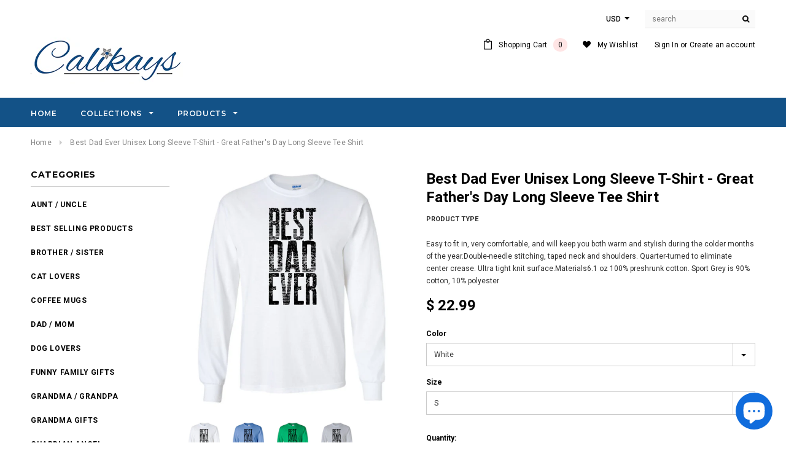

--- FILE ---
content_type: text/html; charset=utf-8
request_url: https://www.calikays.com/products/best-dad-ever-unisex-long-sleeve-t-shirt-great-fathers-day-long-sleeve-tee-shirt
body_size: 27201
content:
<!doctype html>
<!--[if lt IE 7]><html class="no-js lt-ie9 lt-ie8 lt-ie7" lang="en"> <![endif]-->
<!--[if IE 7]><html class="no-js lt-ie9 lt-ie8" lang="en"> <![endif]-->
<!--[if IE 8]><html class="no-js lt-ie9" lang="en"> <![endif]-->
<!--[if IE 9 ]><html class="ie9 no-js"> <![endif]-->
<!--[if (gt IE 9)|!(IE)]><!--> <html class="no-js"> <!--<![endif]-->
<head>

  <!-- Basic page needs ================================================== -->
  <meta charset="utf-8">
  <meta http-equiv="X-UA-Compatible" content="IE=edge,chrome=1">
	
  <!-- Title and description ================================================== -->
  <title>
  Best Dad Ever Unisex Long Sleeve T-Shirt - Great Father&#39;s Day Long Sle &ndash; CaliKays
  </title>

  
  <meta name="description" content="Easy to fit in, very comfortable, and will keep you both warm and stylish during the colder months of the year.Double-needle stitching, taped neck and shoulders. Quarter-turned to eliminate center crease. Ultra tight knit surface.Materials6.1 oz 100% preshrunk cotton. Sport Grey is 90% cotton, 10% polyester">
  

  <!-- Product meta ================================================== -->
  


  <meta property="og:type" content="product">
  <meta property="og:title" content="Best Dad Ever Unisex Long Sleeve T-Shirt - Great Father&#39;s Day Long Sleeve Tee Shirt">
  
  <meta property="og:image" content="http://www.calikays.com/cdn/shop/products/10222_4966_0x2_1ed918eb-f0fa-4fe4-bf78-de8d2d2bde96_grande.jpg?v=1571563053">
  <meta property="og:image:secure_url" content="https://www.calikays.com/cdn/shop/products/10222_4966_0x2_1ed918eb-f0fa-4fe4-bf78-de8d2d2bde96_grande.jpg?v=1571563053">
  
  <meta property="og:image" content="http://www.calikays.com/cdn/shop/products/10222_4941_0x2_1c9bd61a-0f00-4b90-b2e3-dc2ad12be2dd_grande.jpg?v=1571563053">
  <meta property="og:image:secure_url" content="https://www.calikays.com/cdn/shop/products/10222_4941_0x2_1c9bd61a-0f00-4b90-b2e3-dc2ad12be2dd_grande.jpg?v=1571563053">
  
  <meta property="og:image" content="http://www.calikays.com/cdn/shop/products/10222_4948_0x2_e00438bb-e9bf-4d58-bbc0-72b2530170eb_grande.jpg?v=1571563053">
  <meta property="og:image:secure_url" content="https://www.calikays.com/cdn/shop/products/10222_4948_0x2_e00438bb-e9bf-4d58-bbc0-72b2530170eb_grande.jpg?v=1571563053">
  
  <meta property="og:price:amount" content="22.99">
  <meta property="og:price:currency" content="USD">


  <meta property="og:description" content="Easy to fit in, very comfortable, and will keep you both warm and stylish during the colder months of the year.Double-needle stitching, taped neck and shoulders. Quarter-turned to eliminate center crease. Ultra tight knit surface.Materials6.1 oz 100% preshrunk cotton. Sport Grey is 90% cotton, 10% polyester">


  <meta property="og:url" content="https://www.calikays.com/products/best-dad-ever-unisex-long-sleeve-t-shirt-great-fathers-day-long-sleeve-tee-shirt">
  <meta property="og:site_name" content="CaliKays">
  <!-- /snippets/twitter-card.liquid -->





  <meta name="twitter:card" content="product">
  <meta name="twitter:title" content="Best Dad Ever Unisex Long Sleeve T-Shirt - Great Father's Day Long Sleeve Tee Shirt">
  <meta name="twitter:description" content="Easy to fit in, very comfortable, and will keep you both warm and stylish during the colder months of the year.Double-needle stitching, taped neck and shoulders. Quarter-turned to eliminate center crease. Ultra tight knit surface.Materials6.1 oz 100% preshrunk cotton. Sport Grey is 90% cotton, 10% polyester">
  <meta name="twitter:image" content="https://www.calikays.com/cdn/shop/products/10222_4966_0x2_1ed918eb-f0fa-4fe4-bf78-de8d2d2bde96_medium.jpg?v=1571563053">
  <meta name="twitter:image:width" content="240">
  <meta name="twitter:image:height" content="240">
  <meta name="twitter:label1" content="Price">
  <meta name="twitter:data1" content="From $ 22.99 USD">
  
  <meta name="twitter:label2" content="Brand">
  <meta name="twitter:data2" content="CaliKays">
  



  <!-- Helpers ================================================== -->
  <link rel="canonical" href="https://www.calikays.com/products/best-dad-ever-unisex-long-sleeve-t-shirt-great-fathers-day-long-sleeve-tee-shirt">
  <meta name="viewport" content="width=device-width,initial-scale=1">
  
  <!-- Favicon -->
   
 
   <!-- fonts -->
  
<script type="text/javascript">
  WebFontConfig = {
    google: { families: [ 
      
          'Montserrat:100,200,300,400,500,600,700,800,900'
	  
      
      
      	
      		,
      	      
        'Roboto:100,200,300,400,500,600,700,800,900'
	  
      
      
      	
      		,
      	      
        'Roboto Condensed:100,200,300,400,500,600,700,800,900'
	  
      
      
    ] }
  };
  (function() {
    var wf = document.createElement('script');
    wf.src = ('https:' == document.location.protocol ? 'https' : 'http') +
      '://ajax.googleapis.com/ajax/libs/webfont/1/webfont.js';
    wf.type = 'text/javascript';
    wf.async = 'true';
    var s = document.getElementsByTagName('script')[0];
    s.parentNode.insertBefore(wf, s);
  })(); 
</script>

  
   <!-- Styles -->
   <link href="//www.calikays.com/cdn/shop/t/17/assets/bootstrap.min.css?v=125365494255861483591505762818" rel="stylesheet" type="text/css" media="all" />
<link rel="stylesheet" href="//maxcdn.bootstrapcdn.com/font-awesome/4.7.0/css/font-awesome.min.css">
<link rel="stylesheet" type="text/css" href="//cdn.jsdelivr.net/jquery.slick/1.6.0/slick.css"/>

<!-- Theme base and media queries -->
<link href="//www.calikays.com/cdn/shop/t/17/assets/owl.carousel.css?v=110508842938087914561505762832" rel="stylesheet" type="text/css" media="all" />
<link href="//www.calikays.com/cdn/shop/t/17/assets/owl.theme.css?v=26972935624028443691505762832" rel="stylesheet" type="text/css" media="all" />
<link href="//www.calikays.com/cdn/shop/t/17/assets/jcarousel.css?v=140402818170508073921505762828" rel="stylesheet" type="text/css" media="all" />
<link href="//www.calikays.com/cdn/shop/t/17/assets/selectize.bootstrap3.css?v=118966386664581825661505762832" rel="stylesheet" type="text/css" media="all" />
<link href="//www.calikays.com/cdn/shop/t/17/assets/jquery.fancybox.css?v=89610375720255671161505762829" rel="stylesheet" type="text/css" media="all" />
<link href="//www.calikays.com/cdn/shop/t/17/assets/component.css?v=167576966610831123851505762822" rel="stylesheet" type="text/css" media="all" />
<link href="//www.calikays.com/cdn/shop/t/17/assets/theme-styles.css?v=82572277298271652611505762840" rel="stylesheet" type="text/css" media="all" />
<link href="//www.calikays.com/cdn/shop/t/17/assets/theme-styles-setting.css?v=86090183701273687691539238825" rel="stylesheet" type="text/css" media="all" />
<link href="//www.calikays.com/cdn/shop/t/17/assets/theme-styles-responsive.css?v=89886680329814822061698941875" rel="stylesheet" type="text/css" media="all" />
<link href="//www.calikays.com/cdn/shop/t/17/assets/animate.css?v=107502980827701580791505762817" rel="stylesheet" type="text/css" media="all" />

<link href="//www.calikays.com/cdn/shop/t/17/assets/retina-responsive.css?v=158076892653426157391505762839" rel="stylesheet" type="text/css" media="all" />

  
   <!-- Scripts -->
  <script src="//ajax.googleapis.com/ajax/libs/jquery/1.11.0/jquery.min.js" type="text/javascript"></script>
<script src="//www.calikays.com/cdn/shop/t/17/assets/jquery-cookie.min.js?v=72365755745404048181505762828" type="text/javascript"></script>
<script src="//www.calikays.com/cdn/shop/t/17/assets/selectize.min.js?v=74685606144567451161505762832" type="text/javascript"></script>
<script src="//www.calikays.com/cdn/shop/t/17/assets/jquery.nicescroll.min.js?v=166122000064107150281505762830" type="text/javascript"></script>
<script src="//www.calikays.com/cdn/shop/t/17/assets/jquery.fitvid.js?v=8044612188741632641505762829" type="text/javascript"></script>

<script>
  window.ajax_cart = true;
  window.money_format = "$ {{amount}} USD";
  window.shop_currency = "USD";
  window.show_multiple_currencies = true;
  window.loading_url = "//www.calikays.com/cdn/shop/t/17/assets/loading.gif?v=50837312686733260831505762831"; 
  window.use_color_swatch = true;
  window.product_image_resize = true;
  window.enable_sidebar_multiple_choice = true;
  window.dropdowncart_type = "hover";
  window.file_url = "//www.calikays.com/cdn/shop/files/?1847";
  window.asset_url = "";
  window.images_size = {
    is_crop: false,
    ratio_width : 1,
    ratio_height : 1.35,
  };
  window.inventory_text = {
    in_stock: "In stock",
    many_in_stock: "Many in stock",
    out_of_stock: "Out of stock",
    add_to_cart: "Add to Cart",
    sold_out: "Sold Out",
    unavailable: "Unavailable"
  };
          
  window.multi_lang = false;
</script>



  <!-- Header hook for plugins ================================================== -->
  
  
  <script>window.performance && window.performance.mark && window.performance.mark('shopify.content_for_header.start');</script><meta id="shopify-digital-wallet" name="shopify-digital-wallet" content="/10660402/digital_wallets/dialog">
<meta name="shopify-checkout-api-token" content="24c4b5f8807c4c3489d28d07797187e0">
<meta id="in-context-paypal-metadata" data-shop-id="10660402" data-venmo-supported="false" data-environment="production" data-locale="en_US" data-paypal-v4="true" data-currency="USD">
<link rel="alternate" type="application/json+oembed" href="https://www.calikays.com/products/best-dad-ever-unisex-long-sleeve-t-shirt-great-fathers-day-long-sleeve-tee-shirt.oembed">
<script async="async" src="/checkouts/internal/preloads.js?locale=en-US"></script>
<link rel="preconnect" href="https://shop.app" crossorigin="anonymous">
<script async="async" src="https://shop.app/checkouts/internal/preloads.js?locale=en-US&shop_id=10660402" crossorigin="anonymous"></script>
<script id="apple-pay-shop-capabilities" type="application/json">{"shopId":10660402,"countryCode":"US","currencyCode":"USD","merchantCapabilities":["supports3DS"],"merchantId":"gid:\/\/shopify\/Shop\/10660402","merchantName":"CaliKays","requiredBillingContactFields":["postalAddress","email","phone"],"requiredShippingContactFields":["postalAddress","email","phone"],"shippingType":"shipping","supportedNetworks":["visa","masterCard"],"total":{"type":"pending","label":"CaliKays","amount":"1.00"},"shopifyPaymentsEnabled":true,"supportsSubscriptions":true}</script>
<script id="shopify-features" type="application/json">{"accessToken":"24c4b5f8807c4c3489d28d07797187e0","betas":["rich-media-storefront-analytics"],"domain":"www.calikays.com","predictiveSearch":true,"shopId":10660402,"locale":"en"}</script>
<script>var Shopify = Shopify || {};
Shopify.shop = "calikays.myshopify.com";
Shopify.locale = "en";
Shopify.currency = {"active":"USD","rate":"1.0"};
Shopify.country = "US";
Shopify.theme = {"name":"ella-1-0-0-sections-ready","id":177766158,"schema_name":"Ella","schema_version":"2.0.8","theme_store_id":null,"role":"main"};
Shopify.theme.handle = "null";
Shopify.theme.style = {"id":null,"handle":null};
Shopify.cdnHost = "www.calikays.com/cdn";
Shopify.routes = Shopify.routes || {};
Shopify.routes.root = "/";</script>
<script type="module">!function(o){(o.Shopify=o.Shopify||{}).modules=!0}(window);</script>
<script>!function(o){function n(){var o=[];function n(){o.push(Array.prototype.slice.apply(arguments))}return n.q=o,n}var t=o.Shopify=o.Shopify||{};t.loadFeatures=n(),t.autoloadFeatures=n()}(window);</script>
<script>
  window.ShopifyPay = window.ShopifyPay || {};
  window.ShopifyPay.apiHost = "shop.app\/pay";
  window.ShopifyPay.redirectState = null;
</script>
<script id="shop-js-analytics" type="application/json">{"pageType":"product"}</script>
<script defer="defer" async type="module" src="//www.calikays.com/cdn/shopifycloud/shop-js/modules/v2/client.init-shop-cart-sync_IZsNAliE.en.esm.js"></script>
<script defer="defer" async type="module" src="//www.calikays.com/cdn/shopifycloud/shop-js/modules/v2/chunk.common_0OUaOowp.esm.js"></script>
<script type="module">
  await import("//www.calikays.com/cdn/shopifycloud/shop-js/modules/v2/client.init-shop-cart-sync_IZsNAliE.en.esm.js");
await import("//www.calikays.com/cdn/shopifycloud/shop-js/modules/v2/chunk.common_0OUaOowp.esm.js");

  window.Shopify.SignInWithShop?.initShopCartSync?.({"fedCMEnabled":true,"windoidEnabled":true});

</script>
<script>
  window.Shopify = window.Shopify || {};
  if (!window.Shopify.featureAssets) window.Shopify.featureAssets = {};
  window.Shopify.featureAssets['shop-js'] = {"shop-cart-sync":["modules/v2/client.shop-cart-sync_DLOhI_0X.en.esm.js","modules/v2/chunk.common_0OUaOowp.esm.js"],"init-fed-cm":["modules/v2/client.init-fed-cm_C6YtU0w6.en.esm.js","modules/v2/chunk.common_0OUaOowp.esm.js"],"shop-button":["modules/v2/client.shop-button_BCMx7GTG.en.esm.js","modules/v2/chunk.common_0OUaOowp.esm.js"],"shop-cash-offers":["modules/v2/client.shop-cash-offers_BT26qb5j.en.esm.js","modules/v2/chunk.common_0OUaOowp.esm.js","modules/v2/chunk.modal_CGo_dVj3.esm.js"],"init-windoid":["modules/v2/client.init-windoid_B9PkRMql.en.esm.js","modules/v2/chunk.common_0OUaOowp.esm.js"],"init-shop-email-lookup-coordinator":["modules/v2/client.init-shop-email-lookup-coordinator_DZkqjsbU.en.esm.js","modules/v2/chunk.common_0OUaOowp.esm.js"],"shop-toast-manager":["modules/v2/client.shop-toast-manager_Di2EnuM7.en.esm.js","modules/v2/chunk.common_0OUaOowp.esm.js"],"shop-login-button":["modules/v2/client.shop-login-button_BtqW_SIO.en.esm.js","modules/v2/chunk.common_0OUaOowp.esm.js","modules/v2/chunk.modal_CGo_dVj3.esm.js"],"avatar":["modules/v2/client.avatar_BTnouDA3.en.esm.js"],"pay-button":["modules/v2/client.pay-button_CWa-C9R1.en.esm.js","modules/v2/chunk.common_0OUaOowp.esm.js"],"init-shop-cart-sync":["modules/v2/client.init-shop-cart-sync_IZsNAliE.en.esm.js","modules/v2/chunk.common_0OUaOowp.esm.js"],"init-customer-accounts":["modules/v2/client.init-customer-accounts_DenGwJTU.en.esm.js","modules/v2/client.shop-login-button_BtqW_SIO.en.esm.js","modules/v2/chunk.common_0OUaOowp.esm.js","modules/v2/chunk.modal_CGo_dVj3.esm.js"],"init-shop-for-new-customer-accounts":["modules/v2/client.init-shop-for-new-customer-accounts_JdHXxpS9.en.esm.js","modules/v2/client.shop-login-button_BtqW_SIO.en.esm.js","modules/v2/chunk.common_0OUaOowp.esm.js","modules/v2/chunk.modal_CGo_dVj3.esm.js"],"init-customer-accounts-sign-up":["modules/v2/client.init-customer-accounts-sign-up_D6__K_p8.en.esm.js","modules/v2/client.shop-login-button_BtqW_SIO.en.esm.js","modules/v2/chunk.common_0OUaOowp.esm.js","modules/v2/chunk.modal_CGo_dVj3.esm.js"],"checkout-modal":["modules/v2/client.checkout-modal_C_ZQDY6s.en.esm.js","modules/v2/chunk.common_0OUaOowp.esm.js","modules/v2/chunk.modal_CGo_dVj3.esm.js"],"shop-follow-button":["modules/v2/client.shop-follow-button_XetIsj8l.en.esm.js","modules/v2/chunk.common_0OUaOowp.esm.js","modules/v2/chunk.modal_CGo_dVj3.esm.js"],"lead-capture":["modules/v2/client.lead-capture_DvA72MRN.en.esm.js","modules/v2/chunk.common_0OUaOowp.esm.js","modules/v2/chunk.modal_CGo_dVj3.esm.js"],"shop-login":["modules/v2/client.shop-login_ClXNxyh6.en.esm.js","modules/v2/chunk.common_0OUaOowp.esm.js","modules/v2/chunk.modal_CGo_dVj3.esm.js"],"payment-terms":["modules/v2/client.payment-terms_CNlwjfZz.en.esm.js","modules/v2/chunk.common_0OUaOowp.esm.js","modules/v2/chunk.modal_CGo_dVj3.esm.js"]};
</script>
<script>(function() {
  var isLoaded = false;
  function asyncLoad() {
    if (isLoaded) return;
    isLoaded = true;
    var urls = ["https:\/\/embed.tawk.to\/widget-script\/574f8745741c711a4860cd87\/default.js?shop=calikays.myshopify.com","https:\/\/www.improvedcontactform.com\/icf.js?shop=calikays.myshopify.com","https:\/\/app.teelaunch.com\/sizing-charts-script.js?shop=calikays.myshopify.com","https:\/\/app.teelaunch.com\/sizing-charts-script.js?shop=calikays.myshopify.com","https:\/\/app.teelaunch.com\/sizing-charts-script.js?shop=calikays.myshopify.com","https:\/\/app.teelaunch.com\/sizing-charts-script.js?shop=calikays.myshopify.com","https:\/\/app.teelaunch.com\/sizing-charts-script.js?shop=calikays.myshopify.com","https:\/\/app.teelaunch.com\/sizing-charts-script.js?shop=calikays.myshopify.com","https:\/\/app.teelaunch.com\/sizing-charts-script.js?shop=calikays.myshopify.com","https:\/\/app.teelaunch.com\/sizing-charts-script.js?shop=calikays.myshopify.com","https:\/\/app.teelaunch.com\/sizing-charts-script.js?shop=calikays.myshopify.com","https:\/\/app.teelaunch.com\/sizing-charts-script.js?shop=calikays.myshopify.com","https:\/\/app.teelaunch.com\/sizing-charts-script.js?shop=calikays.myshopify.com","https:\/\/app.teelaunch.com\/sizing-charts-script.js?shop=calikays.myshopify.com","https:\/\/app.teelaunch.com\/sizing-charts-script.js?shop=calikays.myshopify.com","https:\/\/app.teelaunch.com\/sizing-charts-script.js?shop=calikays.myshopify.com","https:\/\/app.teelaunch.com\/sizing-charts-script.js?shop=calikays.myshopify.com","https:\/\/app.teelaunch.com\/sizing-charts-script.js?shop=calikays.myshopify.com","https:\/\/app.teelaunch.com\/sizing-charts-script.js?shop=calikays.myshopify.com","https:\/\/app.teelaunch.com\/sizing-charts-script.js?shop=calikays.myshopify.com"];
    for (var i = 0; i < urls.length; i++) {
      var s = document.createElement('script');
      s.type = 'text/javascript';
      s.async = true;
      s.src = urls[i];
      var x = document.getElementsByTagName('script')[0];
      x.parentNode.insertBefore(s, x);
    }
  };
  if(window.attachEvent) {
    window.attachEvent('onload', asyncLoad);
  } else {
    window.addEventListener('load', asyncLoad, false);
  }
})();</script>
<script id="__st">var __st={"a":10660402,"offset":-28800,"reqid":"498ade38-eee4-4239-a118-38cce5eebc07-1768525994","pageurl":"www.calikays.com\/products\/best-dad-ever-unisex-long-sleeve-t-shirt-great-fathers-day-long-sleeve-tee-shirt","u":"20f26fa6c1d0","p":"product","rtyp":"product","rid":489248587816};</script>
<script>window.ShopifyPaypalV4VisibilityTracking = true;</script>
<script id="captcha-bootstrap">!function(){'use strict';const t='contact',e='account',n='new_comment',o=[[t,t],['blogs',n],['comments',n],[t,'customer']],c=[[e,'customer_login'],[e,'guest_login'],[e,'recover_customer_password'],[e,'create_customer']],r=t=>t.map((([t,e])=>`form[action*='/${t}']:not([data-nocaptcha='true']) input[name='form_type'][value='${e}']`)).join(','),a=t=>()=>t?[...document.querySelectorAll(t)].map((t=>t.form)):[];function s(){const t=[...o],e=r(t);return a(e)}const i='password',u='form_key',d=['recaptcha-v3-token','g-recaptcha-response','h-captcha-response',i],f=()=>{try{return window.sessionStorage}catch{return}},m='__shopify_v',_=t=>t.elements[u];function p(t,e,n=!1){try{const o=window.sessionStorage,c=JSON.parse(o.getItem(e)),{data:r}=function(t){const{data:e,action:n}=t;return t[m]||n?{data:e,action:n}:{data:t,action:n}}(c);for(const[e,n]of Object.entries(r))t.elements[e]&&(t.elements[e].value=n);n&&o.removeItem(e)}catch(o){console.error('form repopulation failed',{error:o})}}const l='form_type',E='cptcha';function T(t){t.dataset[E]=!0}const w=window,h=w.document,L='Shopify',v='ce_forms',y='captcha';let A=!1;((t,e)=>{const n=(g='f06e6c50-85a8-45c8-87d0-21a2b65856fe',I='https://cdn.shopify.com/shopifycloud/storefront-forms-hcaptcha/ce_storefront_forms_captcha_hcaptcha.v1.5.2.iife.js',D={infoText:'Protected by hCaptcha',privacyText:'Privacy',termsText:'Terms'},(t,e,n)=>{const o=w[L][v],c=o.bindForm;if(c)return c(t,g,e,D).then(n);var r;o.q.push([[t,g,e,D],n]),r=I,A||(h.body.append(Object.assign(h.createElement('script'),{id:'captcha-provider',async:!0,src:r})),A=!0)});var g,I,D;w[L]=w[L]||{},w[L][v]=w[L][v]||{},w[L][v].q=[],w[L][y]=w[L][y]||{},w[L][y].protect=function(t,e){n(t,void 0,e),T(t)},Object.freeze(w[L][y]),function(t,e,n,w,h,L){const[v,y,A,g]=function(t,e,n){const i=e?o:[],u=t?c:[],d=[...i,...u],f=r(d),m=r(i),_=r(d.filter((([t,e])=>n.includes(e))));return[a(f),a(m),a(_),s()]}(w,h,L),I=t=>{const e=t.target;return e instanceof HTMLFormElement?e:e&&e.form},D=t=>v().includes(t);t.addEventListener('submit',(t=>{const e=I(t);if(!e)return;const n=D(e)&&!e.dataset.hcaptchaBound&&!e.dataset.recaptchaBound,o=_(e),c=g().includes(e)&&(!o||!o.value);(n||c)&&t.preventDefault(),c&&!n&&(function(t){try{if(!f())return;!function(t){const e=f();if(!e)return;const n=_(t);if(!n)return;const o=n.value;o&&e.removeItem(o)}(t);const e=Array.from(Array(32),(()=>Math.random().toString(36)[2])).join('');!function(t,e){_(t)||t.append(Object.assign(document.createElement('input'),{type:'hidden',name:u})),t.elements[u].value=e}(t,e),function(t,e){const n=f();if(!n)return;const o=[...t.querySelectorAll(`input[type='${i}']`)].map((({name:t})=>t)),c=[...d,...o],r={};for(const[a,s]of new FormData(t).entries())c.includes(a)||(r[a]=s);n.setItem(e,JSON.stringify({[m]:1,action:t.action,data:r}))}(t,e)}catch(e){console.error('failed to persist form',e)}}(e),e.submit())}));const S=(t,e)=>{t&&!t.dataset[E]&&(n(t,e.some((e=>e===t))),T(t))};for(const o of['focusin','change'])t.addEventListener(o,(t=>{const e=I(t);D(e)&&S(e,y())}));const B=e.get('form_key'),M=e.get(l),P=B&&M;t.addEventListener('DOMContentLoaded',(()=>{const t=y();if(P)for(const e of t)e.elements[l].value===M&&p(e,B);[...new Set([...A(),...v().filter((t=>'true'===t.dataset.shopifyCaptcha))])].forEach((e=>S(e,t)))}))}(h,new URLSearchParams(w.location.search),n,t,e,['guest_login'])})(!0,!0)}();</script>
<script integrity="sha256-4kQ18oKyAcykRKYeNunJcIwy7WH5gtpwJnB7kiuLZ1E=" data-source-attribution="shopify.loadfeatures" defer="defer" src="//www.calikays.com/cdn/shopifycloud/storefront/assets/storefront/load_feature-a0a9edcb.js" crossorigin="anonymous"></script>
<script crossorigin="anonymous" defer="defer" src="//www.calikays.com/cdn/shopifycloud/storefront/assets/shopify_pay/storefront-65b4c6d7.js?v=20250812"></script>
<script data-source-attribution="shopify.dynamic_checkout.dynamic.init">var Shopify=Shopify||{};Shopify.PaymentButton=Shopify.PaymentButton||{isStorefrontPortableWallets:!0,init:function(){window.Shopify.PaymentButton.init=function(){};var t=document.createElement("script");t.src="https://www.calikays.com/cdn/shopifycloud/portable-wallets/latest/portable-wallets.en.js",t.type="module",document.head.appendChild(t)}};
</script>
<script data-source-attribution="shopify.dynamic_checkout.buyer_consent">
  function portableWalletsHideBuyerConsent(e){var t=document.getElementById("shopify-buyer-consent"),n=document.getElementById("shopify-subscription-policy-button");t&&n&&(t.classList.add("hidden"),t.setAttribute("aria-hidden","true"),n.removeEventListener("click",e))}function portableWalletsShowBuyerConsent(e){var t=document.getElementById("shopify-buyer-consent"),n=document.getElementById("shopify-subscription-policy-button");t&&n&&(t.classList.remove("hidden"),t.removeAttribute("aria-hidden"),n.addEventListener("click",e))}window.Shopify?.PaymentButton&&(window.Shopify.PaymentButton.hideBuyerConsent=portableWalletsHideBuyerConsent,window.Shopify.PaymentButton.showBuyerConsent=portableWalletsShowBuyerConsent);
</script>
<script data-source-attribution="shopify.dynamic_checkout.cart.bootstrap">document.addEventListener("DOMContentLoaded",(function(){function t(){return document.querySelector("shopify-accelerated-checkout-cart, shopify-accelerated-checkout")}if(t())Shopify.PaymentButton.init();else{new MutationObserver((function(e,n){t()&&(Shopify.PaymentButton.init(),n.disconnect())})).observe(document.body,{childList:!0,subtree:!0})}}));
</script>
<link id="shopify-accelerated-checkout-styles" rel="stylesheet" media="screen" href="https://www.calikays.com/cdn/shopifycloud/portable-wallets/latest/accelerated-checkout-backwards-compat.css" crossorigin="anonymous">
<style id="shopify-accelerated-checkout-cart">
        #shopify-buyer-consent {
  margin-top: 1em;
  display: inline-block;
  width: 100%;
}

#shopify-buyer-consent.hidden {
  display: none;
}

#shopify-subscription-policy-button {
  background: none;
  border: none;
  padding: 0;
  text-decoration: underline;
  font-size: inherit;
  cursor: pointer;
}

#shopify-subscription-policy-button::before {
  box-shadow: none;
}

      </style>

<script>window.performance && window.performance.mark && window.performance.mark('shopify.content_for_header.end');</script>

  <!--[if lt IE 9]>
  <script src="//html5shiv.googlecode.com/svn/trunk/html5.js" type="text/javascript"></script>
  <![endif]-->

  
  

<script src="https://cdn.shopify.com/extensions/7bc9bb47-adfa-4267-963e-cadee5096caf/inbox-1252/assets/inbox-chat-loader.js" type="text/javascript" defer="defer"></script>
<link href="https://monorail-edge.shopifysvc.com" rel="dns-prefetch">
<script>(function(){if ("sendBeacon" in navigator && "performance" in window) {try {var session_token_from_headers = performance.getEntriesByType('navigation')[0].serverTiming.find(x => x.name == '_s').description;} catch {var session_token_from_headers = undefined;}var session_cookie_matches = document.cookie.match(/_shopify_s=([^;]*)/);var session_token_from_cookie = session_cookie_matches && session_cookie_matches.length === 2 ? session_cookie_matches[1] : "";var session_token = session_token_from_headers || session_token_from_cookie || "";function handle_abandonment_event(e) {var entries = performance.getEntries().filter(function(entry) {return /monorail-edge.shopifysvc.com/.test(entry.name);});if (!window.abandonment_tracked && entries.length === 0) {window.abandonment_tracked = true;var currentMs = Date.now();var navigation_start = performance.timing.navigationStart;var payload = {shop_id: 10660402,url: window.location.href,navigation_start,duration: currentMs - navigation_start,session_token,page_type: "product"};window.navigator.sendBeacon("https://monorail-edge.shopifysvc.com/v1/produce", JSON.stringify({schema_id: "online_store_buyer_site_abandonment/1.1",payload: payload,metadata: {event_created_at_ms: currentMs,event_sent_at_ms: currentMs}}));}}window.addEventListener('pagehide', handle_abandonment_event);}}());</script>
<script id="web-pixels-manager-setup">(function e(e,d,r,n,o){if(void 0===o&&(o={}),!Boolean(null===(a=null===(i=window.Shopify)||void 0===i?void 0:i.analytics)||void 0===a?void 0:a.replayQueue)){var i,a;window.Shopify=window.Shopify||{};var t=window.Shopify;t.analytics=t.analytics||{};var s=t.analytics;s.replayQueue=[],s.publish=function(e,d,r){return s.replayQueue.push([e,d,r]),!0};try{self.performance.mark("wpm:start")}catch(e){}var l=function(){var e={modern:/Edge?\/(1{2}[4-9]|1[2-9]\d|[2-9]\d{2}|\d{4,})\.\d+(\.\d+|)|Firefox\/(1{2}[4-9]|1[2-9]\d|[2-9]\d{2}|\d{4,})\.\d+(\.\d+|)|Chrom(ium|e)\/(9{2}|\d{3,})\.\d+(\.\d+|)|(Maci|X1{2}).+ Version\/(15\.\d+|(1[6-9]|[2-9]\d|\d{3,})\.\d+)([,.]\d+|)( \(\w+\)|)( Mobile\/\w+|) Safari\/|Chrome.+OPR\/(9{2}|\d{3,})\.\d+\.\d+|(CPU[ +]OS|iPhone[ +]OS|CPU[ +]iPhone|CPU IPhone OS|CPU iPad OS)[ +]+(15[._]\d+|(1[6-9]|[2-9]\d|\d{3,})[._]\d+)([._]\d+|)|Android:?[ /-](13[3-9]|1[4-9]\d|[2-9]\d{2}|\d{4,})(\.\d+|)(\.\d+|)|Android.+Firefox\/(13[5-9]|1[4-9]\d|[2-9]\d{2}|\d{4,})\.\d+(\.\d+|)|Android.+Chrom(ium|e)\/(13[3-9]|1[4-9]\d|[2-9]\d{2}|\d{4,})\.\d+(\.\d+|)|SamsungBrowser\/([2-9]\d|\d{3,})\.\d+/,legacy:/Edge?\/(1[6-9]|[2-9]\d|\d{3,})\.\d+(\.\d+|)|Firefox\/(5[4-9]|[6-9]\d|\d{3,})\.\d+(\.\d+|)|Chrom(ium|e)\/(5[1-9]|[6-9]\d|\d{3,})\.\d+(\.\d+|)([\d.]+$|.*Safari\/(?![\d.]+ Edge\/[\d.]+$))|(Maci|X1{2}).+ Version\/(10\.\d+|(1[1-9]|[2-9]\d|\d{3,})\.\d+)([,.]\d+|)( \(\w+\)|)( Mobile\/\w+|) Safari\/|Chrome.+OPR\/(3[89]|[4-9]\d|\d{3,})\.\d+\.\d+|(CPU[ +]OS|iPhone[ +]OS|CPU[ +]iPhone|CPU IPhone OS|CPU iPad OS)[ +]+(10[._]\d+|(1[1-9]|[2-9]\d|\d{3,})[._]\d+)([._]\d+|)|Android:?[ /-](13[3-9]|1[4-9]\d|[2-9]\d{2}|\d{4,})(\.\d+|)(\.\d+|)|Mobile Safari.+OPR\/([89]\d|\d{3,})\.\d+\.\d+|Android.+Firefox\/(13[5-9]|1[4-9]\d|[2-9]\d{2}|\d{4,})\.\d+(\.\d+|)|Android.+Chrom(ium|e)\/(13[3-9]|1[4-9]\d|[2-9]\d{2}|\d{4,})\.\d+(\.\d+|)|Android.+(UC? ?Browser|UCWEB|U3)[ /]?(15\.([5-9]|\d{2,})|(1[6-9]|[2-9]\d|\d{3,})\.\d+)\.\d+|SamsungBrowser\/(5\.\d+|([6-9]|\d{2,})\.\d+)|Android.+MQ{2}Browser\/(14(\.(9|\d{2,})|)|(1[5-9]|[2-9]\d|\d{3,})(\.\d+|))(\.\d+|)|K[Aa][Ii]OS\/(3\.\d+|([4-9]|\d{2,})\.\d+)(\.\d+|)/},d=e.modern,r=e.legacy,n=navigator.userAgent;return n.match(d)?"modern":n.match(r)?"legacy":"unknown"}(),u="modern"===l?"modern":"legacy",c=(null!=n?n:{modern:"",legacy:""})[u],f=function(e){return[e.baseUrl,"/wpm","/b",e.hashVersion,"modern"===e.buildTarget?"m":"l",".js"].join("")}({baseUrl:d,hashVersion:r,buildTarget:u}),m=function(e){var d=e.version,r=e.bundleTarget,n=e.surface,o=e.pageUrl,i=e.monorailEndpoint;return{emit:function(e){var a=e.status,t=e.errorMsg,s=(new Date).getTime(),l=JSON.stringify({metadata:{event_sent_at_ms:s},events:[{schema_id:"web_pixels_manager_load/3.1",payload:{version:d,bundle_target:r,page_url:o,status:a,surface:n,error_msg:t},metadata:{event_created_at_ms:s}}]});if(!i)return console&&console.warn&&console.warn("[Web Pixels Manager] No Monorail endpoint provided, skipping logging."),!1;try{return self.navigator.sendBeacon.bind(self.navigator)(i,l)}catch(e){}var u=new XMLHttpRequest;try{return u.open("POST",i,!0),u.setRequestHeader("Content-Type","text/plain"),u.send(l),!0}catch(e){return console&&console.warn&&console.warn("[Web Pixels Manager] Got an unhandled error while logging to Monorail."),!1}}}}({version:r,bundleTarget:l,surface:e.surface,pageUrl:self.location.href,monorailEndpoint:e.monorailEndpoint});try{o.browserTarget=l,function(e){var d=e.src,r=e.async,n=void 0===r||r,o=e.onload,i=e.onerror,a=e.sri,t=e.scriptDataAttributes,s=void 0===t?{}:t,l=document.createElement("script"),u=document.querySelector("head"),c=document.querySelector("body");if(l.async=n,l.src=d,a&&(l.integrity=a,l.crossOrigin="anonymous"),s)for(var f in s)if(Object.prototype.hasOwnProperty.call(s,f))try{l.dataset[f]=s[f]}catch(e){}if(o&&l.addEventListener("load",o),i&&l.addEventListener("error",i),u)u.appendChild(l);else{if(!c)throw new Error("Did not find a head or body element to append the script");c.appendChild(l)}}({src:f,async:!0,onload:function(){if(!function(){var e,d;return Boolean(null===(d=null===(e=window.Shopify)||void 0===e?void 0:e.analytics)||void 0===d?void 0:d.initialized)}()){var d=window.webPixelsManager.init(e)||void 0;if(d){var r=window.Shopify.analytics;r.replayQueue.forEach((function(e){var r=e[0],n=e[1],o=e[2];d.publishCustomEvent(r,n,o)})),r.replayQueue=[],r.publish=d.publishCustomEvent,r.visitor=d.visitor,r.initialized=!0}}},onerror:function(){return m.emit({status:"failed",errorMsg:"".concat(f," has failed to load")})},sri:function(e){var d=/^sha384-[A-Za-z0-9+/=]+$/;return"string"==typeof e&&d.test(e)}(c)?c:"",scriptDataAttributes:o}),m.emit({status:"loading"})}catch(e){m.emit({status:"failed",errorMsg:(null==e?void 0:e.message)||"Unknown error"})}}})({shopId: 10660402,storefrontBaseUrl: "https://www.calikays.com",extensionsBaseUrl: "https://extensions.shopifycdn.com/cdn/shopifycloud/web-pixels-manager",monorailEndpoint: "https://monorail-edge.shopifysvc.com/unstable/produce_batch",surface: "storefront-renderer",enabledBetaFlags: ["2dca8a86"],webPixelsConfigList: [{"id":"234193178","configuration":"{\"tagID\":\"2613307110515\"}","eventPayloadVersion":"v1","runtimeContext":"STRICT","scriptVersion":"18031546ee651571ed29edbe71a3550b","type":"APP","apiClientId":3009811,"privacyPurposes":["ANALYTICS","MARKETING","SALE_OF_DATA"],"dataSharingAdjustments":{"protectedCustomerApprovalScopes":["read_customer_address","read_customer_email","read_customer_name","read_customer_personal_data","read_customer_phone"]}},{"id":"138707226","eventPayloadVersion":"v1","runtimeContext":"LAX","scriptVersion":"1","type":"CUSTOM","privacyPurposes":["MARKETING"],"name":"Meta pixel (migrated)"},{"id":"149618970","eventPayloadVersion":"v1","runtimeContext":"LAX","scriptVersion":"1","type":"CUSTOM","privacyPurposes":["ANALYTICS"],"name":"Google Analytics tag (migrated)"},{"id":"shopify-app-pixel","configuration":"{}","eventPayloadVersion":"v1","runtimeContext":"STRICT","scriptVersion":"0450","apiClientId":"shopify-pixel","type":"APP","privacyPurposes":["ANALYTICS","MARKETING"]},{"id":"shopify-custom-pixel","eventPayloadVersion":"v1","runtimeContext":"LAX","scriptVersion":"0450","apiClientId":"shopify-pixel","type":"CUSTOM","privacyPurposes":["ANALYTICS","MARKETING"]}],isMerchantRequest: false,initData: {"shop":{"name":"CaliKays","paymentSettings":{"currencyCode":"USD"},"myshopifyDomain":"calikays.myshopify.com","countryCode":"US","storefrontUrl":"https:\/\/www.calikays.com"},"customer":null,"cart":null,"checkout":null,"productVariants":[{"price":{"amount":22.99,"currencyCode":"USD"},"product":{"title":"Best Dad Ever Unisex Long Sleeve T-Shirt - Great Father's Day Long Sleeve Tee Shirt","vendor":"CaliKays","id":"489248587816","untranslatedTitle":"Best Dad Ever Unisex Long Sleeve T-Shirt - Great Father's Day Long Sleeve Tee Shirt","url":"\/products\/best-dad-ever-unisex-long-sleeve-t-shirt-great-fathers-day-long-sleeve-tee-shirt","type":""},"id":"3921493884968","image":{"src":"\/\/www.calikays.com\/cdn\/shop\/products\/10222_4966_0x2_1ed918eb-f0fa-4fe4-bf78-de8d2d2bde96.jpg?v=1571563053"},"sku":"TS.65634844","title":"White \/ S","untranslatedTitle":"White \/ S"},{"price":{"amount":22.99,"currencyCode":"USD"},"product":{"title":"Best Dad Ever Unisex Long Sleeve T-Shirt - Great Father's Day Long Sleeve Tee Shirt","vendor":"CaliKays","id":"489248587816","untranslatedTitle":"Best Dad Ever Unisex Long Sleeve T-Shirt - Great Father's Day Long Sleeve Tee Shirt","url":"\/products\/best-dad-ever-unisex-long-sleeve-t-shirt-great-fathers-day-long-sleeve-tee-shirt","type":""},"id":"3921493917736","image":{"src":"\/\/www.calikays.com\/cdn\/shop\/products\/10222_4966_0x2_1ed918eb-f0fa-4fe4-bf78-de8d2d2bde96.jpg?v=1571563053"},"sku":"TS.65634845","title":"White \/ M","untranslatedTitle":"White \/ M"},{"price":{"amount":22.99,"currencyCode":"USD"},"product":{"title":"Best Dad Ever Unisex Long Sleeve T-Shirt - Great Father's Day Long Sleeve Tee Shirt","vendor":"CaliKays","id":"489248587816","untranslatedTitle":"Best Dad Ever Unisex Long Sleeve T-Shirt - Great Father's Day Long Sleeve Tee Shirt","url":"\/products\/best-dad-ever-unisex-long-sleeve-t-shirt-great-fathers-day-long-sleeve-tee-shirt","type":""},"id":"3921493950504","image":{"src":"\/\/www.calikays.com\/cdn\/shop\/products\/10222_4966_0x2_1ed918eb-f0fa-4fe4-bf78-de8d2d2bde96.jpg?v=1571563053"},"sku":"TS.65634846","title":"White \/ L","untranslatedTitle":"White \/ L"},{"price":{"amount":22.99,"currencyCode":"USD"},"product":{"title":"Best Dad Ever Unisex Long Sleeve T-Shirt - Great Father's Day Long Sleeve Tee Shirt","vendor":"CaliKays","id":"489248587816","untranslatedTitle":"Best Dad Ever Unisex Long Sleeve T-Shirt - Great Father's Day Long Sleeve Tee Shirt","url":"\/products\/best-dad-ever-unisex-long-sleeve-t-shirt-great-fathers-day-long-sleeve-tee-shirt","type":""},"id":"3921493983272","image":{"src":"\/\/www.calikays.com\/cdn\/shop\/products\/10222_4966_0x2_1ed918eb-f0fa-4fe4-bf78-de8d2d2bde96.jpg?v=1571563053"},"sku":"TS.65634847","title":"White \/ XL","untranslatedTitle":"White \/ XL"},{"price":{"amount":24.99,"currencyCode":"USD"},"product":{"title":"Best Dad Ever Unisex Long Sleeve T-Shirt - Great Father's Day Long Sleeve Tee Shirt","vendor":"CaliKays","id":"489248587816","untranslatedTitle":"Best Dad Ever Unisex Long Sleeve T-Shirt - Great Father's Day Long Sleeve Tee Shirt","url":"\/products\/best-dad-ever-unisex-long-sleeve-t-shirt-great-fathers-day-long-sleeve-tee-shirt","type":""},"id":"3921494016040","image":{"src":"\/\/www.calikays.com\/cdn\/shop\/products\/10222_4966_0x2_1ed918eb-f0fa-4fe4-bf78-de8d2d2bde96.jpg?v=1571563053"},"sku":"TS.65634848","title":"White \/ 2XL","untranslatedTitle":"White \/ 2XL"},{"price":{"amount":26.99,"currencyCode":"USD"},"product":{"title":"Best Dad Ever Unisex Long Sleeve T-Shirt - Great Father's Day Long Sleeve Tee Shirt","vendor":"CaliKays","id":"489248587816","untranslatedTitle":"Best Dad Ever Unisex Long Sleeve T-Shirt - Great Father's Day Long Sleeve Tee Shirt","url":"\/products\/best-dad-ever-unisex-long-sleeve-t-shirt-great-fathers-day-long-sleeve-tee-shirt","type":""},"id":"3921494048808","image":{"src":"\/\/www.calikays.com\/cdn\/shop\/products\/10222_4966_0x2_1ed918eb-f0fa-4fe4-bf78-de8d2d2bde96.jpg?v=1571563053"},"sku":"TS.65634849","title":"White \/ 3XL","untranslatedTitle":"White \/ 3XL"},{"price":{"amount":26.99,"currencyCode":"USD"},"product":{"title":"Best Dad Ever Unisex Long Sleeve T-Shirt - Great Father's Day Long Sleeve Tee Shirt","vendor":"CaliKays","id":"489248587816","untranslatedTitle":"Best Dad Ever Unisex Long Sleeve T-Shirt - Great Father's Day Long Sleeve Tee Shirt","url":"\/products\/best-dad-ever-unisex-long-sleeve-t-shirt-great-fathers-day-long-sleeve-tee-shirt","type":""},"id":"3921494081576","image":{"src":"\/\/www.calikays.com\/cdn\/shop\/products\/10222_4966_0x2_1ed918eb-f0fa-4fe4-bf78-de8d2d2bde96.jpg?v=1571563053"},"sku":"TS.65634850","title":"White \/ 4XL","untranslatedTitle":"White \/ 4XL"},{"price":{"amount":26.99,"currencyCode":"USD"},"product":{"title":"Best Dad Ever Unisex Long Sleeve T-Shirt - Great Father's Day Long Sleeve Tee Shirt","vendor":"CaliKays","id":"489248587816","untranslatedTitle":"Best Dad Ever Unisex Long Sleeve T-Shirt - Great Father's Day Long Sleeve Tee Shirt","url":"\/products\/best-dad-ever-unisex-long-sleeve-t-shirt-great-fathers-day-long-sleeve-tee-shirt","type":""},"id":"3921494114344","image":{"src":"\/\/www.calikays.com\/cdn\/shop\/products\/10222_4966_0x2_1ed918eb-f0fa-4fe4-bf78-de8d2d2bde96.jpg?v=1571563053"},"sku":"TS.65634851","title":"White \/ 5XL","untranslatedTitle":"White \/ 5XL"},{"price":{"amount":22.99,"currencyCode":"USD"},"product":{"title":"Best Dad Ever Unisex Long Sleeve T-Shirt - Great Father's Day Long Sleeve Tee Shirt","vendor":"CaliKays","id":"489248587816","untranslatedTitle":"Best Dad Ever Unisex Long Sleeve T-Shirt - Great Father's Day Long Sleeve Tee Shirt","url":"\/products\/best-dad-ever-unisex-long-sleeve-t-shirt-great-fathers-day-long-sleeve-tee-shirt","type":""},"id":"3921494147112","image":{"src":"\/\/www.calikays.com\/cdn\/shop\/products\/10222_4941_0x2_1c9bd61a-0f00-4b90-b2e3-dc2ad12be2dd.jpg?v=1571563053"},"sku":"TS.65634852","title":"Carolina Blue \/ S","untranslatedTitle":"Carolina Blue \/ S"},{"price":{"amount":22.99,"currencyCode":"USD"},"product":{"title":"Best Dad Ever Unisex Long Sleeve T-Shirt - Great Father's Day Long Sleeve Tee Shirt","vendor":"CaliKays","id":"489248587816","untranslatedTitle":"Best Dad Ever Unisex Long Sleeve T-Shirt - Great Father's Day Long Sleeve Tee Shirt","url":"\/products\/best-dad-ever-unisex-long-sleeve-t-shirt-great-fathers-day-long-sleeve-tee-shirt","type":""},"id":"3921494179880","image":{"src":"\/\/www.calikays.com\/cdn\/shop\/products\/10222_4941_0x2_1c9bd61a-0f00-4b90-b2e3-dc2ad12be2dd.jpg?v=1571563053"},"sku":"TS.65634853","title":"Carolina Blue \/ M","untranslatedTitle":"Carolina Blue \/ M"},{"price":{"amount":22.99,"currencyCode":"USD"},"product":{"title":"Best Dad Ever Unisex Long Sleeve T-Shirt - Great Father's Day Long Sleeve Tee Shirt","vendor":"CaliKays","id":"489248587816","untranslatedTitle":"Best Dad Ever Unisex Long Sleeve T-Shirt - Great Father's Day Long Sleeve Tee Shirt","url":"\/products\/best-dad-ever-unisex-long-sleeve-t-shirt-great-fathers-day-long-sleeve-tee-shirt","type":""},"id":"3921494212648","image":{"src":"\/\/www.calikays.com\/cdn\/shop\/products\/10222_4941_0x2_1c9bd61a-0f00-4b90-b2e3-dc2ad12be2dd.jpg?v=1571563053"},"sku":"TS.65634854","title":"Carolina Blue \/ L","untranslatedTitle":"Carolina Blue \/ L"},{"price":{"amount":22.99,"currencyCode":"USD"},"product":{"title":"Best Dad Ever Unisex Long Sleeve T-Shirt - Great Father's Day Long Sleeve Tee Shirt","vendor":"CaliKays","id":"489248587816","untranslatedTitle":"Best Dad Ever Unisex Long Sleeve T-Shirt - Great Father's Day Long Sleeve Tee Shirt","url":"\/products\/best-dad-ever-unisex-long-sleeve-t-shirt-great-fathers-day-long-sleeve-tee-shirt","type":""},"id":"3921494245416","image":{"src":"\/\/www.calikays.com\/cdn\/shop\/products\/10222_4941_0x2_1c9bd61a-0f00-4b90-b2e3-dc2ad12be2dd.jpg?v=1571563053"},"sku":"TS.65634855","title":"Carolina Blue \/ XL","untranslatedTitle":"Carolina Blue \/ XL"},{"price":{"amount":24.99,"currencyCode":"USD"},"product":{"title":"Best Dad Ever Unisex Long Sleeve T-Shirt - Great Father's Day Long Sleeve Tee Shirt","vendor":"CaliKays","id":"489248587816","untranslatedTitle":"Best Dad Ever Unisex Long Sleeve T-Shirt - Great Father's Day Long Sleeve Tee Shirt","url":"\/products\/best-dad-ever-unisex-long-sleeve-t-shirt-great-fathers-day-long-sleeve-tee-shirt","type":""},"id":"3921494278184","image":{"src":"\/\/www.calikays.com\/cdn\/shop\/products\/10222_4941_0x2_1c9bd61a-0f00-4b90-b2e3-dc2ad12be2dd.jpg?v=1571563053"},"sku":"TS.65634856","title":"Carolina Blue \/ 2XL","untranslatedTitle":"Carolina Blue \/ 2XL"},{"price":{"amount":26.99,"currencyCode":"USD"},"product":{"title":"Best Dad Ever Unisex Long Sleeve T-Shirt - Great Father's Day Long Sleeve Tee Shirt","vendor":"CaliKays","id":"489248587816","untranslatedTitle":"Best Dad Ever Unisex Long Sleeve T-Shirt - Great Father's Day Long Sleeve Tee Shirt","url":"\/products\/best-dad-ever-unisex-long-sleeve-t-shirt-great-fathers-day-long-sleeve-tee-shirt","type":""},"id":"3921494310952","image":{"src":"\/\/www.calikays.com\/cdn\/shop\/products\/10222_4941_0x2_1c9bd61a-0f00-4b90-b2e3-dc2ad12be2dd.jpg?v=1571563053"},"sku":"TS.65634857","title":"Carolina Blue \/ 3XL","untranslatedTitle":"Carolina Blue \/ 3XL"},{"price":{"amount":26.99,"currencyCode":"USD"},"product":{"title":"Best Dad Ever Unisex Long Sleeve T-Shirt - Great Father's Day Long Sleeve Tee Shirt","vendor":"CaliKays","id":"489248587816","untranslatedTitle":"Best Dad Ever Unisex Long Sleeve T-Shirt - Great Father's Day Long Sleeve Tee Shirt","url":"\/products\/best-dad-ever-unisex-long-sleeve-t-shirt-great-fathers-day-long-sleeve-tee-shirt","type":""},"id":"3921494343720","image":{"src":"\/\/www.calikays.com\/cdn\/shop\/products\/10222_4941_0x2_1c9bd61a-0f00-4b90-b2e3-dc2ad12be2dd.jpg?v=1571563053"},"sku":"TS.65634858","title":"Carolina Blue \/ 4XL","untranslatedTitle":"Carolina Blue \/ 4XL"},{"price":{"amount":26.99,"currencyCode":"USD"},"product":{"title":"Best Dad Ever Unisex Long Sleeve T-Shirt - Great Father's Day Long Sleeve Tee Shirt","vendor":"CaliKays","id":"489248587816","untranslatedTitle":"Best Dad Ever Unisex Long Sleeve T-Shirt - Great Father's Day Long Sleeve Tee Shirt","url":"\/products\/best-dad-ever-unisex-long-sleeve-t-shirt-great-fathers-day-long-sleeve-tee-shirt","type":""},"id":"3921494376488","image":{"src":"\/\/www.calikays.com\/cdn\/shop\/products\/10222_4941_0x2_1c9bd61a-0f00-4b90-b2e3-dc2ad12be2dd.jpg?v=1571563053"},"sku":"TS.65634859","title":"Carolina Blue \/ 5XL","untranslatedTitle":"Carolina Blue \/ 5XL"},{"price":{"amount":22.99,"currencyCode":"USD"},"product":{"title":"Best Dad Ever Unisex Long Sleeve T-Shirt - Great Father's Day Long Sleeve Tee Shirt","vendor":"CaliKays","id":"489248587816","untranslatedTitle":"Best Dad Ever Unisex Long Sleeve T-Shirt - Great Father's Day Long Sleeve Tee Shirt","url":"\/products\/best-dad-ever-unisex-long-sleeve-t-shirt-great-fathers-day-long-sleeve-tee-shirt","type":""},"id":"3921494409256","image":{"src":"\/\/www.calikays.com\/cdn\/shop\/products\/10222_4948_0x2_e00438bb-e9bf-4d58-bbc0-72b2530170eb.jpg?v=1571563053"},"sku":"TS.65634860","title":"Irish Green \/ S","untranslatedTitle":"Irish Green \/ S"},{"price":{"amount":22.99,"currencyCode":"USD"},"product":{"title":"Best Dad Ever Unisex Long Sleeve T-Shirt - Great Father's Day Long Sleeve Tee Shirt","vendor":"CaliKays","id":"489248587816","untranslatedTitle":"Best Dad Ever Unisex Long Sleeve T-Shirt - Great Father's Day Long Sleeve Tee Shirt","url":"\/products\/best-dad-ever-unisex-long-sleeve-t-shirt-great-fathers-day-long-sleeve-tee-shirt","type":""},"id":"3921494442024","image":{"src":"\/\/www.calikays.com\/cdn\/shop\/products\/10222_4948_0x2_e00438bb-e9bf-4d58-bbc0-72b2530170eb.jpg?v=1571563053"},"sku":"TS.65634861","title":"Irish Green \/ M","untranslatedTitle":"Irish Green \/ M"},{"price":{"amount":22.99,"currencyCode":"USD"},"product":{"title":"Best Dad Ever Unisex Long Sleeve T-Shirt - Great Father's Day Long Sleeve Tee Shirt","vendor":"CaliKays","id":"489248587816","untranslatedTitle":"Best Dad Ever Unisex Long Sleeve T-Shirt - Great Father's Day Long Sleeve Tee Shirt","url":"\/products\/best-dad-ever-unisex-long-sleeve-t-shirt-great-fathers-day-long-sleeve-tee-shirt","type":""},"id":"3921494474792","image":{"src":"\/\/www.calikays.com\/cdn\/shop\/products\/10222_4948_0x2_e00438bb-e9bf-4d58-bbc0-72b2530170eb.jpg?v=1571563053"},"sku":"TS.65634862","title":"Irish Green \/ L","untranslatedTitle":"Irish Green \/ L"},{"price":{"amount":22.99,"currencyCode":"USD"},"product":{"title":"Best Dad Ever Unisex Long Sleeve T-Shirt - Great Father's Day Long Sleeve Tee Shirt","vendor":"CaliKays","id":"489248587816","untranslatedTitle":"Best Dad Ever Unisex Long Sleeve T-Shirt - Great Father's Day Long Sleeve Tee Shirt","url":"\/products\/best-dad-ever-unisex-long-sleeve-t-shirt-great-fathers-day-long-sleeve-tee-shirt","type":""},"id":"3921494507560","image":{"src":"\/\/www.calikays.com\/cdn\/shop\/products\/10222_4948_0x2_e00438bb-e9bf-4d58-bbc0-72b2530170eb.jpg?v=1571563053"},"sku":"TS.65634863","title":"Irish Green \/ XL","untranslatedTitle":"Irish Green \/ XL"},{"price":{"amount":24.99,"currencyCode":"USD"},"product":{"title":"Best Dad Ever Unisex Long Sleeve T-Shirt - Great Father's Day Long Sleeve Tee Shirt","vendor":"CaliKays","id":"489248587816","untranslatedTitle":"Best Dad Ever Unisex Long Sleeve T-Shirt - Great Father's Day Long Sleeve Tee Shirt","url":"\/products\/best-dad-ever-unisex-long-sleeve-t-shirt-great-fathers-day-long-sleeve-tee-shirt","type":""},"id":"3921494540328","image":{"src":"\/\/www.calikays.com\/cdn\/shop\/products\/10222_4948_0x2_e00438bb-e9bf-4d58-bbc0-72b2530170eb.jpg?v=1571563053"},"sku":"TS.65634864","title":"Irish Green \/ 2XL","untranslatedTitle":"Irish Green \/ 2XL"},{"price":{"amount":26.99,"currencyCode":"USD"},"product":{"title":"Best Dad Ever Unisex Long Sleeve T-Shirt - Great Father's Day Long Sleeve Tee Shirt","vendor":"CaliKays","id":"489248587816","untranslatedTitle":"Best Dad Ever Unisex Long Sleeve T-Shirt - Great Father's Day Long Sleeve Tee Shirt","url":"\/products\/best-dad-ever-unisex-long-sleeve-t-shirt-great-fathers-day-long-sleeve-tee-shirt","type":""},"id":"3921494573096","image":{"src":"\/\/www.calikays.com\/cdn\/shop\/products\/10222_4948_0x2_e00438bb-e9bf-4d58-bbc0-72b2530170eb.jpg?v=1571563053"},"sku":"TS.65634865","title":"Irish Green \/ 3XL","untranslatedTitle":"Irish Green \/ 3XL"},{"price":{"amount":26.99,"currencyCode":"USD"},"product":{"title":"Best Dad Ever Unisex Long Sleeve T-Shirt - Great Father's Day Long Sleeve Tee Shirt","vendor":"CaliKays","id":"489248587816","untranslatedTitle":"Best Dad Ever Unisex Long Sleeve T-Shirt - Great Father's Day Long Sleeve Tee Shirt","url":"\/products\/best-dad-ever-unisex-long-sleeve-t-shirt-great-fathers-day-long-sleeve-tee-shirt","type":""},"id":"3921494605864","image":{"src":"\/\/www.calikays.com\/cdn\/shop\/products\/10222_4948_0x2_e00438bb-e9bf-4d58-bbc0-72b2530170eb.jpg?v=1571563053"},"sku":"TS.65634866","title":"Irish Green \/ 4XL","untranslatedTitle":"Irish Green \/ 4XL"},{"price":{"amount":26.99,"currencyCode":"USD"},"product":{"title":"Best Dad Ever Unisex Long Sleeve T-Shirt - Great Father's Day Long Sleeve Tee Shirt","vendor":"CaliKays","id":"489248587816","untranslatedTitle":"Best Dad Ever Unisex Long Sleeve T-Shirt - Great Father's Day Long Sleeve Tee Shirt","url":"\/products\/best-dad-ever-unisex-long-sleeve-t-shirt-great-fathers-day-long-sleeve-tee-shirt","type":""},"id":"3921494638632","image":{"src":"\/\/www.calikays.com\/cdn\/shop\/products\/10222_4948_0x2_e00438bb-e9bf-4d58-bbc0-72b2530170eb.jpg?v=1571563053"},"sku":"TS.65634867","title":"Irish Green \/ 5XL","untranslatedTitle":"Irish Green \/ 5XL"},{"price":{"amount":22.99,"currencyCode":"USD"},"product":{"title":"Best Dad Ever Unisex Long Sleeve T-Shirt - Great Father's Day Long Sleeve Tee Shirt","vendor":"CaliKays","id":"489248587816","untranslatedTitle":"Best Dad Ever Unisex Long Sleeve T-Shirt - Great Father's Day Long Sleeve Tee Shirt","url":"\/products\/best-dad-ever-unisex-long-sleeve-t-shirt-great-fathers-day-long-sleeve-tee-shirt","type":""},"id":"3921494704168","image":{"src":"\/\/www.calikays.com\/cdn\/shop\/products\/10222_4964_0x2_4df31058-d224-408e-8744-5658751a5f41.jpg?v=1571563053"},"sku":"TS.65634868","title":"Sports Grey \/ S","untranslatedTitle":"Sports Grey \/ S"},{"price":{"amount":22.99,"currencyCode":"USD"},"product":{"title":"Best Dad Ever Unisex Long Sleeve T-Shirt - Great Father's Day Long Sleeve Tee Shirt","vendor":"CaliKays","id":"489248587816","untranslatedTitle":"Best Dad Ever Unisex Long Sleeve T-Shirt - Great Father's Day Long Sleeve Tee Shirt","url":"\/products\/best-dad-ever-unisex-long-sleeve-t-shirt-great-fathers-day-long-sleeve-tee-shirt","type":""},"id":"3921494736936","image":{"src":"\/\/www.calikays.com\/cdn\/shop\/products\/10222_4964_0x2_4df31058-d224-408e-8744-5658751a5f41.jpg?v=1571563053"},"sku":"TS.65634869","title":"Sports Grey \/ M","untranslatedTitle":"Sports Grey \/ M"},{"price":{"amount":22.99,"currencyCode":"USD"},"product":{"title":"Best Dad Ever Unisex Long Sleeve T-Shirt - Great Father's Day Long Sleeve Tee Shirt","vendor":"CaliKays","id":"489248587816","untranslatedTitle":"Best Dad Ever Unisex Long Sleeve T-Shirt - Great Father's Day Long Sleeve Tee Shirt","url":"\/products\/best-dad-ever-unisex-long-sleeve-t-shirt-great-fathers-day-long-sleeve-tee-shirt","type":""},"id":"3921494769704","image":{"src":"\/\/www.calikays.com\/cdn\/shop\/products\/10222_4964_0x2_4df31058-d224-408e-8744-5658751a5f41.jpg?v=1571563053"},"sku":"TS.65634870","title":"Sports Grey \/ L","untranslatedTitle":"Sports Grey \/ L"},{"price":{"amount":22.99,"currencyCode":"USD"},"product":{"title":"Best Dad Ever Unisex Long Sleeve T-Shirt - Great Father's Day Long Sleeve Tee Shirt","vendor":"CaliKays","id":"489248587816","untranslatedTitle":"Best Dad Ever Unisex Long Sleeve T-Shirt - Great Father's Day Long Sleeve Tee Shirt","url":"\/products\/best-dad-ever-unisex-long-sleeve-t-shirt-great-fathers-day-long-sleeve-tee-shirt","type":""},"id":"3921494802472","image":{"src":"\/\/www.calikays.com\/cdn\/shop\/products\/10222_4964_0x2_4df31058-d224-408e-8744-5658751a5f41.jpg?v=1571563053"},"sku":"TS.65634871","title":"Sports Grey \/ XL","untranslatedTitle":"Sports Grey \/ XL"},{"price":{"amount":24.99,"currencyCode":"USD"},"product":{"title":"Best Dad Ever Unisex Long Sleeve T-Shirt - Great Father's Day Long Sleeve Tee Shirt","vendor":"CaliKays","id":"489248587816","untranslatedTitle":"Best Dad Ever Unisex Long Sleeve T-Shirt - Great Father's Day Long Sleeve Tee Shirt","url":"\/products\/best-dad-ever-unisex-long-sleeve-t-shirt-great-fathers-day-long-sleeve-tee-shirt","type":""},"id":"3921494835240","image":{"src":"\/\/www.calikays.com\/cdn\/shop\/products\/10222_4964_0x2_4df31058-d224-408e-8744-5658751a5f41.jpg?v=1571563053"},"sku":"TS.65634872","title":"Sports Grey \/ 2XL","untranslatedTitle":"Sports Grey \/ 2XL"},{"price":{"amount":26.99,"currencyCode":"USD"},"product":{"title":"Best Dad Ever Unisex Long Sleeve T-Shirt - Great Father's Day Long Sleeve Tee Shirt","vendor":"CaliKays","id":"489248587816","untranslatedTitle":"Best Dad Ever Unisex Long Sleeve T-Shirt - Great Father's Day Long Sleeve Tee Shirt","url":"\/products\/best-dad-ever-unisex-long-sleeve-t-shirt-great-fathers-day-long-sleeve-tee-shirt","type":""},"id":"3921494868008","image":{"src":"\/\/www.calikays.com\/cdn\/shop\/products\/10222_4964_0x2_4df31058-d224-408e-8744-5658751a5f41.jpg?v=1571563053"},"sku":"TS.65634873","title":"Sports Grey \/ 3XL","untranslatedTitle":"Sports Grey \/ 3XL"},{"price":{"amount":26.99,"currencyCode":"USD"},"product":{"title":"Best Dad Ever Unisex Long Sleeve T-Shirt - Great Father's Day Long Sleeve Tee Shirt","vendor":"CaliKays","id":"489248587816","untranslatedTitle":"Best Dad Ever Unisex Long Sleeve T-Shirt - Great Father's Day Long Sleeve Tee Shirt","url":"\/products\/best-dad-ever-unisex-long-sleeve-t-shirt-great-fathers-day-long-sleeve-tee-shirt","type":""},"id":"3921494900776","image":{"src":"\/\/www.calikays.com\/cdn\/shop\/products\/10222_4964_0x2_4df31058-d224-408e-8744-5658751a5f41.jpg?v=1571563053"},"sku":"TS.65634874","title":"Sports Grey \/ 4XL","untranslatedTitle":"Sports Grey \/ 4XL"},{"price":{"amount":26.99,"currencyCode":"USD"},"product":{"title":"Best Dad Ever Unisex Long Sleeve T-Shirt - Great Father's Day Long Sleeve Tee Shirt","vendor":"CaliKays","id":"489248587816","untranslatedTitle":"Best Dad Ever Unisex Long Sleeve T-Shirt - Great Father's Day Long Sleeve Tee Shirt","url":"\/products\/best-dad-ever-unisex-long-sleeve-t-shirt-great-fathers-day-long-sleeve-tee-shirt","type":""},"id":"3921494933544","image":{"src":"\/\/www.calikays.com\/cdn\/shop\/products\/10222_4964_0x2_4df31058-d224-408e-8744-5658751a5f41.jpg?v=1571563053"},"sku":"TS.65634875","title":"Sports Grey \/ 5XL","untranslatedTitle":"Sports Grey \/ 5XL"}],"purchasingCompany":null},},"https://www.calikays.com/cdn","fcfee988w5aeb613cpc8e4bc33m6693e112",{"modern":"","legacy":""},{"shopId":"10660402","storefrontBaseUrl":"https:\/\/www.calikays.com","extensionBaseUrl":"https:\/\/extensions.shopifycdn.com\/cdn\/shopifycloud\/web-pixels-manager","surface":"storefront-renderer","enabledBetaFlags":"[\"2dca8a86\"]","isMerchantRequest":"false","hashVersion":"fcfee988w5aeb613cpc8e4bc33m6693e112","publish":"custom","events":"[[\"page_viewed\",{}],[\"product_viewed\",{\"productVariant\":{\"price\":{\"amount\":22.99,\"currencyCode\":\"USD\"},\"product\":{\"title\":\"Best Dad Ever Unisex Long Sleeve T-Shirt - Great Father's Day Long Sleeve Tee Shirt\",\"vendor\":\"CaliKays\",\"id\":\"489248587816\",\"untranslatedTitle\":\"Best Dad Ever Unisex Long Sleeve T-Shirt - Great Father's Day Long Sleeve Tee Shirt\",\"url\":\"\/products\/best-dad-ever-unisex-long-sleeve-t-shirt-great-fathers-day-long-sleeve-tee-shirt\",\"type\":\"\"},\"id\":\"3921493884968\",\"image\":{\"src\":\"\/\/www.calikays.com\/cdn\/shop\/products\/10222_4966_0x2_1ed918eb-f0fa-4fe4-bf78-de8d2d2bde96.jpg?v=1571563053\"},\"sku\":\"TS.65634844\",\"title\":\"White \/ S\",\"untranslatedTitle\":\"White \/ S\"}}]]"});</script><script>
  window.ShopifyAnalytics = window.ShopifyAnalytics || {};
  window.ShopifyAnalytics.meta = window.ShopifyAnalytics.meta || {};
  window.ShopifyAnalytics.meta.currency = 'USD';
  var meta = {"product":{"id":489248587816,"gid":"gid:\/\/shopify\/Product\/489248587816","vendor":"CaliKays","type":"","handle":"best-dad-ever-unisex-long-sleeve-t-shirt-great-fathers-day-long-sleeve-tee-shirt","variants":[{"id":3921493884968,"price":2299,"name":"Best Dad Ever Unisex Long Sleeve T-Shirt - Great Father's Day Long Sleeve Tee Shirt - White \/ S","public_title":"White \/ S","sku":"TS.65634844"},{"id":3921493917736,"price":2299,"name":"Best Dad Ever Unisex Long Sleeve T-Shirt - Great Father's Day Long Sleeve Tee Shirt - White \/ M","public_title":"White \/ M","sku":"TS.65634845"},{"id":3921493950504,"price":2299,"name":"Best Dad Ever Unisex Long Sleeve T-Shirt - Great Father's Day Long Sleeve Tee Shirt - White \/ L","public_title":"White \/ L","sku":"TS.65634846"},{"id":3921493983272,"price":2299,"name":"Best Dad Ever Unisex Long Sleeve T-Shirt - Great Father's Day Long Sleeve Tee Shirt - White \/ XL","public_title":"White \/ XL","sku":"TS.65634847"},{"id":3921494016040,"price":2499,"name":"Best Dad Ever Unisex Long Sleeve T-Shirt - Great Father's Day Long Sleeve Tee Shirt - White \/ 2XL","public_title":"White \/ 2XL","sku":"TS.65634848"},{"id":3921494048808,"price":2699,"name":"Best Dad Ever Unisex Long Sleeve T-Shirt - Great Father's Day Long Sleeve Tee Shirt - White \/ 3XL","public_title":"White \/ 3XL","sku":"TS.65634849"},{"id":3921494081576,"price":2699,"name":"Best Dad Ever Unisex Long Sleeve T-Shirt - Great Father's Day Long Sleeve Tee Shirt - White \/ 4XL","public_title":"White \/ 4XL","sku":"TS.65634850"},{"id":3921494114344,"price":2699,"name":"Best Dad Ever Unisex Long Sleeve T-Shirt - Great Father's Day Long Sleeve Tee Shirt - White \/ 5XL","public_title":"White \/ 5XL","sku":"TS.65634851"},{"id":3921494147112,"price":2299,"name":"Best Dad Ever Unisex Long Sleeve T-Shirt - Great Father's Day Long Sleeve Tee Shirt - Carolina Blue \/ S","public_title":"Carolina Blue \/ S","sku":"TS.65634852"},{"id":3921494179880,"price":2299,"name":"Best Dad Ever Unisex Long Sleeve T-Shirt - Great Father's Day Long Sleeve Tee Shirt - Carolina Blue \/ M","public_title":"Carolina Blue \/ M","sku":"TS.65634853"},{"id":3921494212648,"price":2299,"name":"Best Dad Ever Unisex Long Sleeve T-Shirt - Great Father's Day Long Sleeve Tee Shirt - Carolina Blue \/ L","public_title":"Carolina Blue \/ L","sku":"TS.65634854"},{"id":3921494245416,"price":2299,"name":"Best Dad Ever Unisex Long Sleeve T-Shirt - Great Father's Day Long Sleeve Tee Shirt - Carolina Blue \/ XL","public_title":"Carolina Blue \/ XL","sku":"TS.65634855"},{"id":3921494278184,"price":2499,"name":"Best Dad Ever Unisex Long Sleeve T-Shirt - Great Father's Day Long Sleeve Tee Shirt - Carolina Blue \/ 2XL","public_title":"Carolina Blue \/ 2XL","sku":"TS.65634856"},{"id":3921494310952,"price":2699,"name":"Best Dad Ever Unisex Long Sleeve T-Shirt - Great Father's Day Long Sleeve Tee Shirt - Carolina Blue \/ 3XL","public_title":"Carolina Blue \/ 3XL","sku":"TS.65634857"},{"id":3921494343720,"price":2699,"name":"Best Dad Ever Unisex Long Sleeve T-Shirt - Great Father's Day Long Sleeve Tee Shirt - Carolina Blue \/ 4XL","public_title":"Carolina Blue \/ 4XL","sku":"TS.65634858"},{"id":3921494376488,"price":2699,"name":"Best Dad Ever Unisex Long Sleeve T-Shirt - Great Father's Day Long Sleeve Tee Shirt - Carolina Blue \/ 5XL","public_title":"Carolina Blue \/ 5XL","sku":"TS.65634859"},{"id":3921494409256,"price":2299,"name":"Best Dad Ever Unisex Long Sleeve T-Shirt - Great Father's Day Long Sleeve Tee Shirt - Irish Green \/ S","public_title":"Irish Green \/ S","sku":"TS.65634860"},{"id":3921494442024,"price":2299,"name":"Best Dad Ever Unisex Long Sleeve T-Shirt - Great Father's Day Long Sleeve Tee Shirt - Irish Green \/ M","public_title":"Irish Green \/ M","sku":"TS.65634861"},{"id":3921494474792,"price":2299,"name":"Best Dad Ever Unisex Long Sleeve T-Shirt - Great Father's Day Long Sleeve Tee Shirt - Irish Green \/ L","public_title":"Irish Green \/ L","sku":"TS.65634862"},{"id":3921494507560,"price":2299,"name":"Best Dad Ever Unisex Long Sleeve T-Shirt - Great Father's Day Long Sleeve Tee Shirt - Irish Green \/ XL","public_title":"Irish Green \/ XL","sku":"TS.65634863"},{"id":3921494540328,"price":2499,"name":"Best Dad Ever Unisex Long Sleeve T-Shirt - Great Father's Day Long Sleeve Tee Shirt - Irish Green \/ 2XL","public_title":"Irish Green \/ 2XL","sku":"TS.65634864"},{"id":3921494573096,"price":2699,"name":"Best Dad Ever Unisex Long Sleeve T-Shirt - Great Father's Day Long Sleeve Tee Shirt - Irish Green \/ 3XL","public_title":"Irish Green \/ 3XL","sku":"TS.65634865"},{"id":3921494605864,"price":2699,"name":"Best Dad Ever Unisex Long Sleeve T-Shirt - Great Father's Day Long Sleeve Tee Shirt - Irish Green \/ 4XL","public_title":"Irish Green \/ 4XL","sku":"TS.65634866"},{"id":3921494638632,"price":2699,"name":"Best Dad Ever Unisex Long Sleeve T-Shirt - Great Father's Day Long Sleeve Tee Shirt - Irish Green \/ 5XL","public_title":"Irish Green \/ 5XL","sku":"TS.65634867"},{"id":3921494704168,"price":2299,"name":"Best Dad Ever Unisex Long Sleeve T-Shirt - Great Father's Day Long Sleeve Tee Shirt - Sports Grey \/ S","public_title":"Sports Grey \/ S","sku":"TS.65634868"},{"id":3921494736936,"price":2299,"name":"Best Dad Ever Unisex Long Sleeve T-Shirt - Great Father's Day Long Sleeve Tee Shirt - Sports Grey \/ M","public_title":"Sports Grey \/ M","sku":"TS.65634869"},{"id":3921494769704,"price":2299,"name":"Best Dad Ever Unisex Long Sleeve T-Shirt - Great Father's Day Long Sleeve Tee Shirt - Sports Grey \/ L","public_title":"Sports Grey \/ L","sku":"TS.65634870"},{"id":3921494802472,"price":2299,"name":"Best Dad Ever Unisex Long Sleeve T-Shirt - Great Father's Day Long Sleeve Tee Shirt - Sports Grey \/ XL","public_title":"Sports Grey \/ XL","sku":"TS.65634871"},{"id":3921494835240,"price":2499,"name":"Best Dad Ever Unisex Long Sleeve T-Shirt - Great Father's Day Long Sleeve Tee Shirt - Sports Grey \/ 2XL","public_title":"Sports Grey \/ 2XL","sku":"TS.65634872"},{"id":3921494868008,"price":2699,"name":"Best Dad Ever Unisex Long Sleeve T-Shirt - Great Father's Day Long Sleeve Tee Shirt - Sports Grey \/ 3XL","public_title":"Sports Grey \/ 3XL","sku":"TS.65634873"},{"id":3921494900776,"price":2699,"name":"Best Dad Ever Unisex Long Sleeve T-Shirt - Great Father's Day Long Sleeve Tee Shirt - Sports Grey \/ 4XL","public_title":"Sports Grey \/ 4XL","sku":"TS.65634874"},{"id":3921494933544,"price":2699,"name":"Best Dad Ever Unisex Long Sleeve T-Shirt - Great Father's Day Long Sleeve Tee Shirt - Sports Grey \/ 5XL","public_title":"Sports Grey \/ 5XL","sku":"TS.65634875"}],"remote":false},"page":{"pageType":"product","resourceType":"product","resourceId":489248587816,"requestId":"498ade38-eee4-4239-a118-38cce5eebc07-1768525994"}};
  for (var attr in meta) {
    window.ShopifyAnalytics.meta[attr] = meta[attr];
  }
</script>
<script class="analytics">
  (function () {
    var customDocumentWrite = function(content) {
      var jquery = null;

      if (window.jQuery) {
        jquery = window.jQuery;
      } else if (window.Checkout && window.Checkout.$) {
        jquery = window.Checkout.$;
      }

      if (jquery) {
        jquery('body').append(content);
      }
    };

    var hasLoggedConversion = function(token) {
      if (token) {
        return document.cookie.indexOf('loggedConversion=' + token) !== -1;
      }
      return false;
    }

    var setCookieIfConversion = function(token) {
      if (token) {
        var twoMonthsFromNow = new Date(Date.now());
        twoMonthsFromNow.setMonth(twoMonthsFromNow.getMonth() + 2);

        document.cookie = 'loggedConversion=' + token + '; expires=' + twoMonthsFromNow;
      }
    }

    var trekkie = window.ShopifyAnalytics.lib = window.trekkie = window.trekkie || [];
    if (trekkie.integrations) {
      return;
    }
    trekkie.methods = [
      'identify',
      'page',
      'ready',
      'track',
      'trackForm',
      'trackLink'
    ];
    trekkie.factory = function(method) {
      return function() {
        var args = Array.prototype.slice.call(arguments);
        args.unshift(method);
        trekkie.push(args);
        return trekkie;
      };
    };
    for (var i = 0; i < trekkie.methods.length; i++) {
      var key = trekkie.methods[i];
      trekkie[key] = trekkie.factory(key);
    }
    trekkie.load = function(config) {
      trekkie.config = config || {};
      trekkie.config.initialDocumentCookie = document.cookie;
      var first = document.getElementsByTagName('script')[0];
      var script = document.createElement('script');
      script.type = 'text/javascript';
      script.onerror = function(e) {
        var scriptFallback = document.createElement('script');
        scriptFallback.type = 'text/javascript';
        scriptFallback.onerror = function(error) {
                var Monorail = {
      produce: function produce(monorailDomain, schemaId, payload) {
        var currentMs = new Date().getTime();
        var event = {
          schema_id: schemaId,
          payload: payload,
          metadata: {
            event_created_at_ms: currentMs,
            event_sent_at_ms: currentMs
          }
        };
        return Monorail.sendRequest("https://" + monorailDomain + "/v1/produce", JSON.stringify(event));
      },
      sendRequest: function sendRequest(endpointUrl, payload) {
        // Try the sendBeacon API
        if (window && window.navigator && typeof window.navigator.sendBeacon === 'function' && typeof window.Blob === 'function' && !Monorail.isIos12()) {
          var blobData = new window.Blob([payload], {
            type: 'text/plain'
          });

          if (window.navigator.sendBeacon(endpointUrl, blobData)) {
            return true;
          } // sendBeacon was not successful

        } // XHR beacon

        var xhr = new XMLHttpRequest();

        try {
          xhr.open('POST', endpointUrl);
          xhr.setRequestHeader('Content-Type', 'text/plain');
          xhr.send(payload);
        } catch (e) {
          console.log(e);
        }

        return false;
      },
      isIos12: function isIos12() {
        return window.navigator.userAgent.lastIndexOf('iPhone; CPU iPhone OS 12_') !== -1 || window.navigator.userAgent.lastIndexOf('iPad; CPU OS 12_') !== -1;
      }
    };
    Monorail.produce('monorail-edge.shopifysvc.com',
      'trekkie_storefront_load_errors/1.1',
      {shop_id: 10660402,
      theme_id: 177766158,
      app_name: "storefront",
      context_url: window.location.href,
      source_url: "//www.calikays.com/cdn/s/trekkie.storefront.cd680fe47e6c39ca5d5df5f0a32d569bc48c0f27.min.js"});

        };
        scriptFallback.async = true;
        scriptFallback.src = '//www.calikays.com/cdn/s/trekkie.storefront.cd680fe47e6c39ca5d5df5f0a32d569bc48c0f27.min.js';
        first.parentNode.insertBefore(scriptFallback, first);
      };
      script.async = true;
      script.src = '//www.calikays.com/cdn/s/trekkie.storefront.cd680fe47e6c39ca5d5df5f0a32d569bc48c0f27.min.js';
      first.parentNode.insertBefore(script, first);
    };
    trekkie.load(
      {"Trekkie":{"appName":"storefront","development":false,"defaultAttributes":{"shopId":10660402,"isMerchantRequest":null,"themeId":177766158,"themeCityHash":"11236126058949399062","contentLanguage":"en","currency":"USD","eventMetadataId":"6e0089b9-6635-4870-b28b-3c1bb4c490bc"},"isServerSideCookieWritingEnabled":true,"monorailRegion":"shop_domain","enabledBetaFlags":["65f19447"]},"Session Attribution":{},"S2S":{"facebookCapiEnabled":false,"source":"trekkie-storefront-renderer","apiClientId":580111}}
    );

    var loaded = false;
    trekkie.ready(function() {
      if (loaded) return;
      loaded = true;

      window.ShopifyAnalytics.lib = window.trekkie;

      var originalDocumentWrite = document.write;
      document.write = customDocumentWrite;
      try { window.ShopifyAnalytics.merchantGoogleAnalytics.call(this); } catch(error) {};
      document.write = originalDocumentWrite;

      window.ShopifyAnalytics.lib.page(null,{"pageType":"product","resourceType":"product","resourceId":489248587816,"requestId":"498ade38-eee4-4239-a118-38cce5eebc07-1768525994","shopifyEmitted":true});

      var match = window.location.pathname.match(/checkouts\/(.+)\/(thank_you|post_purchase)/)
      var token = match? match[1]: undefined;
      if (!hasLoggedConversion(token)) {
        setCookieIfConversion(token);
        window.ShopifyAnalytics.lib.track("Viewed Product",{"currency":"USD","variantId":3921493884968,"productId":489248587816,"productGid":"gid:\/\/shopify\/Product\/489248587816","name":"Best Dad Ever Unisex Long Sleeve T-Shirt - Great Father's Day Long Sleeve Tee Shirt - White \/ S","price":"22.99","sku":"TS.65634844","brand":"CaliKays","variant":"White \/ S","category":"","nonInteraction":true,"remote":false},undefined,undefined,{"shopifyEmitted":true});
      window.ShopifyAnalytics.lib.track("monorail:\/\/trekkie_storefront_viewed_product\/1.1",{"currency":"USD","variantId":3921493884968,"productId":489248587816,"productGid":"gid:\/\/shopify\/Product\/489248587816","name":"Best Dad Ever Unisex Long Sleeve T-Shirt - Great Father's Day Long Sleeve Tee Shirt - White \/ S","price":"22.99","sku":"TS.65634844","brand":"CaliKays","variant":"White \/ S","category":"","nonInteraction":true,"remote":false,"referer":"https:\/\/www.calikays.com\/products\/best-dad-ever-unisex-long-sleeve-t-shirt-great-fathers-day-long-sleeve-tee-shirt"});
      }
    });


        var eventsListenerScript = document.createElement('script');
        eventsListenerScript.async = true;
        eventsListenerScript.src = "//www.calikays.com/cdn/shopifycloud/storefront/assets/shop_events_listener-3da45d37.js";
        document.getElementsByTagName('head')[0].appendChild(eventsListenerScript);

})();</script>
  <script>
  if (!window.ga || (window.ga && typeof window.ga !== 'function')) {
    window.ga = function ga() {
      (window.ga.q = window.ga.q || []).push(arguments);
      if (window.Shopify && window.Shopify.analytics && typeof window.Shopify.analytics.publish === 'function') {
        window.Shopify.analytics.publish("ga_stub_called", {}, {sendTo: "google_osp_migration"});
      }
      console.error("Shopify's Google Analytics stub called with:", Array.from(arguments), "\nSee https://help.shopify.com/manual/promoting-marketing/pixels/pixel-migration#google for more information.");
    };
    if (window.Shopify && window.Shopify.analytics && typeof window.Shopify.analytics.publish === 'function') {
      window.Shopify.analytics.publish("ga_stub_initialized", {}, {sendTo: "google_osp_migration"});
    }
  }
</script>
<script
  defer
  src="https://www.calikays.com/cdn/shopifycloud/perf-kit/shopify-perf-kit-3.0.3.min.js"
  data-application="storefront-renderer"
  data-shop-id="10660402"
  data-render-region="gcp-us-central1"
  data-page-type="product"
  data-theme-instance-id="177766158"
  data-theme-name="Ella"
  data-theme-version="2.0.8"
  data-monorail-region="shop_domain"
  data-resource-timing-sampling-rate="10"
  data-shs="true"
  data-shs-beacon="true"
  data-shs-export-with-fetch="true"
  data-shs-logs-sample-rate="1"
  data-shs-beacon-endpoint="https://www.calikays.com/api/collect"
></script>
</head>


<body id="best-dad-ever-unisex-long-sleeve-t-shirt-great-father-39-s-day-long-sle" class=" template-product" >
  
  <nav class="cbp-spmenu cbp-spmenu-vertical cbp-spmenu-left" id="cbp-spmenu-s1">
    <div class="gf-menu-device-wrapper">
      <div class="gf-menu-device-container"></div>
    </div>             
  </nav>
  <div class="wrapper-container">	
	<div id="shopify-section-header" class="shopify-section"><header class="site-header" role="banner">
  
  
  <div class="header-bottom">
    <div class="container">

      <div class="header-mobile">
        <div class="menu-block visible-phone"><!-- start Navigation Mobile  -->
          <div id="showLeftPush">
          <i class="fa fa-bars" aria-hidden="true"></i>
           <i class="fa fa-times" aria-hidden="true"></i> 
          </div>
        </div><!-- end Navigation Mobile  --> 

        <div class="customer-area dropdown">
          <a data-toggle="dropdown" href="#">
            <i class="fa fa-user" aria-hidden="true"></i>
          </a>
          <div class="dropdown-menu" role="menu" aria-labelledby="dLabel">
            <p >
              <a href="/account" >My Account</a>
            </p>
            <div class="wishlist">
              <a href="/pages/wish-list" >
              My Wishlist
              </a>
            </div>
          </div>
        </div>
      </div>

      <div class="header-panel-top">
        <div class="nav-search on">
            
            


<a class="icon-search" href="javascript:void(0)">
	<i class="fa fa-search" aria-hidden="true"></i>
</a>
<form action="/search" method="get" class="input-group search-bar" role="search">
  
  
  
  <input type="text" name="q" value=""  placeholder="search" class="input-group-field" aria-label="Search Site" autocomplete="off">
  
  <span class="input-group-btn">
    <button type="submit" class="btn btn-search"><i class="fa fa-search" aria-hidden="true"></i></button>
  </span>
</form>

            
          </div>
        <div class="currency">
<select id="currencies">
  
  
  <option data-currency="HUF"  value="HUF">HUF</option> 
  
  
  
  <option data-currency="EUR"  value="EUR">EUR</option> 
  
  
  
  <option data-currency="GBP"  value="GBP">GBP</option> 
  
  
  
  <option data-currency="USD"  selected  value="USD">USD</option> 
  
</select>
<div id="currencies-modal" style="display:none">
  <div >The store&#39;s currency changed to</div><span></span>
</div>
</div>
        
        
        
        
      </div>
      
      <div class="header-panel">
        <div class="row">
          <h1 class="header-logo col-xs-12 col-sm-4">
            
            <a href="/">
                
              <img src="//www.calikays.com/cdn/shop/files/Calikays_Logo_Shopify_small.png?v=1613776149" alt="CaliKays" itemprop="logo">
              
              
            </a>
            
          </h1>

          <div class="header-panel-bottom col-xs-12 col-sm-8">
            

            

<ul class="customer-links">
  
  <li class="wishlist">
    <i class="fa fa-heart" aria-hidden="true"></i>
    <a href="/pages/wish-list" >
      My Wishlist
    </a>
  </li>
  
  <li>
    <a id="customer_login_link" href="/account/login" >Sign In</a>
    
    <span class="or" >or</span>
    <a id="customer_register_link" href="/account/register" >Create an account</a>
    
  </li>
</ul>



            <div class="top-header ">
              <div class="wrapper-top-cart">
                <p class="top-cart">
                  <span class="icon">&nbsp;</span>
                  <a href="javascript:void(0)" id="cartToggle">
                    <span class="first" >Shopping Cart</span>
                    <span id="cartCount">0</span>
                  </a> 
                </p>
                <div id="dropdown-cart" style="display:none"> 
                  <div class="no-items">
                    <p>Your cart is currently empty.</p>
                    <p class="text-continue"><a href="javascript:void(0)" >Continue Shopping</a></p>
                  </div>
                  <div class="has-items">
                    <ol class="mini-products-list">  
                      
                    </ol>
                    <div class="summary">                
                      <p class="total">
                        <span class="label"><span >Total</span>:</span>
                        <span class="price">$ 0.00</span> 
                      </p>
                    </div>
                    <div class="actions">
                      <button class="btn" onclick="window.location='/checkout'" >Check Out</button>
                    </div>
                    <p class="text-cart"><a href="/cart" >Or View Cart</a></p>
                  </div>
                </div>
              </div>

              
            </div> <!-- End Top Header --> 
          </div>
          <div class="nav-search on">
            
            


<a class="icon-search" href="javascript:void(0)">
	<i class="fa fa-search" aria-hidden="true"></i>
</a>
<form action="/search" method="get" class="input-group search-bar" role="search">
  
  
  
  <input type="text" name="q" value=""  placeholder="search" class="input-group-field" aria-label="Search Site" autocomplete="off">
  
  <span class="input-group-btn">
    <button type="submit" class="btn btn-search"><i class="fa fa-search" aria-hidden="true"></i></button>
  </span>
</form>

            
          </div>
        </div>
		
      </div>
    </div>
	
  </div>
</header>


<script>
  window.dropdowncart_type = "hover";

</script>
<style>
.header-top { background: #ffe8e8; color: #b05d5d; }
.header-top a.link { color: #b05d5d; border-bottom: 1px solid #b05d5d; }
.header-bottom { background: #ffffff; }
.site-header p.text_order { color: #141414; }
.header-bottom .search-bar input.input-group-field { background: #fafafa; border-color: #e7e7e7; color: #000000; }
.header-bottom .selectize-dropdown, 
.header-bottom .selectize-input, 
.header-bottom .selectize-input input,
.header-panel-bottom .free_shipping { color: #000000; }
.header-bottom .top-cart a #cartCount { background: #ffe5e5; }
.header-bottom .selectize-control.single .selectize-input:after { border-top-color: #000000; }
.customer-links .fa,
.header-bottom .top-cart .fa-shopping-bag,
.header-bottom .search-bar .input-group-btn button.btn,
.customer-area .dropdown-menu a,
.header-bottom .top-cart a, 
.customer-links a,
.customer-links,.currency,
.header-bottom .selectize-control div.item{ color: #000000; }
.header-bottom .selectize-control.single .selectize-input:after{border-top-color:#000000;}
.header-bottom .selectize-control.single .selectize-input.dropdown-active:after{border-bottom-color:#000000; }
.customer-area .dropdown-menu a:hover,
.header-bottom .top-cart a:hover span.first, 
.header-bottom .top-cart a:focus span.first,
.customer-links a:hover { border-bottom: 1px solid #000000; }
</style></div>
    <div id="shopify-section-navigation" class="shopify-section"><div class="nav-bar-mobile">
  <nav class="nav-bar" role="navigation">
    <div class="header-logo-fix">
      
  		 <a class="logo-title" href="/">CaliKays</a>
 	 
     </div>
    <div class="container">
      

<ul class="site-nav">
  
  	
    
  
  	  
  	
  	
    <li class="item">
      <a href="/" class="">
        <span>
          
          Home
          
        </span>
        
      </a> 	
    
      
      
      
        
      
      	
          
        
      
      
      
    </li>
  
  	
    
  
  	  
  	
  	
    <li class="item dropdown">
      <a href="/collections" class="">
        <span>
          
          Collections
          
        </span>
        <span class="icon-dropdown"></span>
      </a> 	
    
      
      
      
        
      
      	
          
            <ul class="site-nav-dropdown">
  
  <li class="dropdown">
    <a href="/collections/guardian-angel">
      
<span>Memorial Gifts </span>

      <span class="icon-dropdown"></span>
    </a>
    
      
      <ul class="site-nav-dropdown">
  
  <li >
    <a href="/collections/aunt">
      
<span>Aunt / Uncle </span>

      
    </a>
    
  </li>
  
  <li >
    <a href="/collections/brother">
      
<span>Brother / Sister</span>

      
    </a>
    
  </li>
  
  <li >
    <a href="/collections/dad-mom">
      
<span>Dad / Mom </span>

      
    </a>
    
  </li>
  
  <li >
    <a href="/collections/grandma-grandpa">
      
<span>Grandma / Grandpa </span>

      
    </a>
    
  </li>
  
</ul>
    
  </li>
  
  <li >
    <a href="/collections/nurse-gifts">
      
<span>Nurse Gifts </span>

      
    </a>
    
  </li>
  
  <li >
    <a href="/collections/funny-family-gifts">
      
<span>Funny Family Gifts </span>

      
    </a>
    
  </li>
  
  <li >
    <a href="/collections/dog-lovers">
      
<span>Dog Lovers </span>

      
    </a>
    
  </li>
  
  <li >
    <a href="/collections/cat-lovers">
      
<span>Cat Lovers </span>

      
    </a>
    
  </li>
  
  <li >
    <a href="/collections/unicorn">
      
<span>Unicorns </span>

      
    </a>
    
  </li>
  
  <li class="dropdown">
    <a href="/collections/grandma-gifts">
      
<span>Grandma Gifts </span>

      <span class="icon-dropdown"></span>
    </a>
    
      
      <ul class="site-nav-dropdown">
  
  <li >
    <a href="/collections/nana">
      
<span>Nana</span>

      
    </a>
    
  </li>
  
</ul>
    
  </li>
  
</ul>
          
        
      
      
      
    </li>
  
  	
    
  
  	  
  	
  	
    <li class="item dropdown">
      <a href="/collections/all" class="">
        <span>
          
          Products 
          
        </span>
        <span class="icon-dropdown"></span>
      </a> 	
    
      
      
      
        
      
      	
          
            <ul class="site-nav-dropdown">
  
  <li >
    <a href="/collections/coffee-mugs">
      
<span>Coffee Mugs </span>

      
    </a>
    
  </li>
  
  <li >
    <a href="/collections/tumblers">
      
<span>Tumblers </span>

      
    </a>
    
  </li>
  
  <li >
    <a href="/collections/tote-bags">
      
<span>Tote Bags</span>

      
    </a>
    
  </li>
  
  <li >
    <a href="/collections/pillows">
      
<span>Pillows </span>

      
    </a>
    
  </li>
  
</ul>
          
        
      
      
      
    </li>
  
</ul>  
    </div>
  </nav>
</div>

<style>
  
/*  Navigation
/*-------------------------- */

.nav-bar { background: #135287; }
  .have-fixed .nav-search .icon-search,
.header-bottom.on .top-cart a #cartCount,
.header-bottom.on .nav-search-fix .icon-search,
.header-bottom.on .top-cart i,
.site-nav > li > a { color: #ffffff;}
  .site-nav > li > a.current > span:first-child{border-color: #ffffff;}
.site-nav li.dropdown .icon-dropdown { border-top-color: #ffffff; }

.site-nav > li:hover > a > span:first-child,
.site-nav > li:hover > a.current > span:first-child { border-color: ; }
.site-nav > li:hover > a ,
.site-nav > li:hover > a:hover{ color: #ffffff; }
.site-nav li.dropdown:hover .icon-dropdown { border-top-color: #ffffff; }
.site-nav > li:hover > a > span:first-child,
.site-nav > li:hover > a.current > span:first-child{border-color:#ffffff;}  




/* dropdown menu */
.site-nav-dropdown {
  border-style: solid; 
  border-color: #c5cacb; 
  background: #ffffff; 
}
  .site-nav-dropdown.style_3 .widget-featured-product .price-box span,
.site-nav-dropdown.style_3 .widget-featured-product .grid-view-item_title a,
.site-nav-dropdown.style_3 .widget-featured-product h3,
.site-nav-dropdown .col-1 .inner > .current, 
.site-nav-dropdown .col .inner >  .current,
.site-nav-dropdown .grid-view-item h3.title{
color:#080808; 
} 
  .site-nav-dropdown .col-1 .inner:hover > .current,
.site-nav-dropdown .col .inner:hover >  .current,
.site-nav-dropdown .grid-view-item h3.title:hover{
color:#858384;
}
  
.site-nav-dropdown .col-1 ul.dropdown li a,
.site-nav-dropdown .col ul.dropdown li a,
.grid-view-item_title a,
.nav-bar .site-nav-dropdown li a{
  color:#000000;
}
  .site-nav-dropdown li.dropdown .icon-dropdown{border-top-color:#000000!important;}
.site-nav-dropdown .col-1 ul.dropdown li:hover > a:before, .site-nav-dropdown .col ul.dropdown li:hover > a:before{
   background:#9b9696;
}
.site-nav-dropdown li:hover > a,
.site-nav-dropdown .col-1 ul.dropdown li:hover > a{
    color:#9b9696;
}
.site-nav-dropdown li:hover > a:before{
  background:#9b9696;
}
  @media (min-width: 768px){
	
      .header-bottom.on .top-cart a span.first{border-left:1px solid #135287 }
     .have-fixed .icon-search{border-color:#135287}
    	
  }

</style>


<script>
  var heightHeader = jQuery('.site-header').outerHeight();
  var heightTop = jQuery('.site-header').outerHeight();

  jQuery(window).scroll(function () {
 
      var scrollTop = jQuery(this).scrollTop();
      var w = window.innerWidth;
      if (scrollTop > heightHeader) {
        if (w > 767) {
          jQuery('body').addClass('have-fixed');
         jQuery('.header-bottom').addClass('on');
          jQuery('.nav-search').removeClass('on');
         jQuery('.main-content').css('padding-top',heightHeader);
          
        }
      }
      else {
        jQuery('.header-bottom').removeClass('on');
         jQuery('.nav-search').addClass('on');
        jQuery('body').removeClass('have-fixed');
           jQuery('.main-content').css('padding-top',0);
      }

  });
</script>
</div>
    <div class="quick-view"></div>

    <main class="main-content container" role="main">
      


<div class="breadcrumb">
  <a href="/" data-translate="general.breadcrumbs.home">Home</a>  
   
  
    
  
    <span class="arrow">/</span>
  	
  	<span>Best Dad Ever Unisex Long Sleeve T-Shirt - Great Father's Day Long Sleeve Tee Shirt</span>
    
  
  
</div>



<div class="row">
  <div id="shopify-section-product-sidebar" class="shopify-section col-xs-12 col-sm-3 sidebar">
  
	
      <div class="widget sidebar-links no-ajax">
          
          <div class="widget-title">
            <h3>
<span>Categories </span>
</h3>
          </div>
          
          <div class="widget-content">
              <ul>
                
                  
                    <li>
                      <a href="/collections/aunt" >              
                        
<span>Aunt / Uncle</span>

                      </a>
                    </li>     
                  
                    <li>
                      <a href="/collections/best-selling-products" >              
                        
<span>Best Selling Products</span>

                      </a>
                    </li>     
                  
                    <li>
                      <a href="/collections/brother" >              
                        
<span>Brother / Sister</span>

                      </a>
                    </li>     
                  
                    <li>
                      <a href="/collections/cat-lovers" >              
                        
<span>Cat Lovers</span>

                      </a>
                    </li>     
                  
                    <li>
                      <a href="/collections/coffee-mugs" >              
                        
<span>Coffee Mugs</span>

                      </a>
                    </li>     
                  
                    <li>
                      <a href="/collections/dad-mom" >              
                        
<span>Dad / Mom</span>

                      </a>
                    </li>     
                  
                    <li>
                      <a href="/collections/dog-lovers" >              
                        
<span>Dog Lovers</span>

                      </a>
                    </li>     
                  
                    <li>
                      <a href="/collections/funny-family-gifts" >              
                        
<span>Funny Family Gifts</span>

                      </a>
                    </li>     
                  
                    <li>
                      <a href="/collections/grandma-grandpa" >              
                        
<span>Grandma / Grandpa</span>

                      </a>
                    </li>     
                  
                    <li>
                      <a href="/collections/grandma-gifts" >              
                        
<span>Grandma Gifts</span>

                      </a>
                    </li>     
                  
                    <li>
                      <a href="/collections/guardian-angel" >              
                        
<span>Guardian Angel</span>

                      </a>
                    </li>     
                  
                    <li>
                      <a href="/collections/nana" >              
                        
<span>Nana</span>

                      </a>
                    </li>     
                  
                    <li>
                      <a href="/collections/newest-products" >              
                        
<span>Newest Products</span>

                      </a>
                    </li>     
                  
                    <li>
                      <a href="/collections/nurse-gifts" >              
                        
<span>Nurse Gifts</span>

                      </a>
                    </li>     
                  
                    <li>
                      <a href="/collections/pillows" >              
                        
<span>Pillows</span>

                      </a>
                    </li>     
                  
                    <li>
                      <a href="/collections/tote-bags" >              
                        
<span>Tote Bags</span>

                      </a>
                    </li>     
                  
                    <li>
                      <a href="/collections/tumblers" >              
                        
<span>Tumblers</span>

                      </a>
                    </li>     
                  
                    <li>
                      <a href="/collections/unicorn" >              
                        
<span>Unicorn</span>

                      </a>
                    </li>     
                  
                  
              </ul>
          </div>
        </div>
	
    

  
	
    

  
	
	

      
	
  



<style>

  @media (min-width: 768px) {
  	.template-product .sidebar { display: block!important; }
  }
  @media (max-width: 767px) {
    .template-collection .sidebar { display: none; }	
    .template-product #displayTextLeft { display: block; }
  }

</style></div>
  <div id="shopify-section-product-template" class="shopify-section col-xs-9 col-main"><script>  
  window.use_color_swatch = false;
</script>
  
    <div itemscope itemtype="http://schema.org/Product" class="product">
      <meta itemprop="url" content="https://www.calikays.com/products/best-dad-ever-unisex-long-sleeve-t-shirt-great-fathers-day-long-sleeve-tee-shirt">
      <meta itemprop="image" content="//www.calikays.com/cdn/shop/products/10222_4966_0x2_1ed918eb-f0fa-4fe4-bf78-de8d2d2bde96_grande.jpg?v=1571563053">

      <div class="row">
        <div class="col-xs-12 col-sm-5 product-img-box ">
          
          <div class="product-photo-container">
              
              <a href="//www.calikays.com/cdn/shop/products/10222_4966_0x2_1ed918eb-f0fa-4fe4-bf78-de8d2d2bde96_1024x1024.jpg?v=1571563053" >
                <img id="product-featured-image" src="//www.calikays.com/cdn/shop/products/10222_4966_0x2_1ed918eb-f0fa-4fe4-bf78-de8d2d2bde96_grande.jpg?v=1571563053" alt="Best Dad Ever Unisex Long Sleeve T-Shirt - Great Father&#39;s Day Long Sleeve Tee Shirt" data-zoom-image="//www.calikays.com/cdn/shop/products/10222_4966_0x2_1ed918eb-f0fa-4fe4-bf78-de8d2d2bde96_1024x1024.jpg?v=1571563053"/>
              </a>
            </div>
          
          <div class="more-view-wrapper  more-view-wrapper-owlslider ">
            <ul id="more-view-carousel" class="product-photo-thumbs owl-carousel">
              
              <li class="grid-item">
                <a href="javascript:void(0)" data-image="//www.calikays.com/cdn/shop/products/10222_4966_0x2_1ed918eb-f0fa-4fe4-bf78-de8d2d2bde96_grande.jpg?v=1571563053" data-zoom-image="//www.calikays.com/cdn/shop/products/10222_4966_0x2_1ed918eb-f0fa-4fe4-bf78-de8d2d2bde96_1024x1024.jpg?v=1571563053">
                  <img src="//www.calikays.com/cdn/shop/products/10222_4966_0x2_1ed918eb-f0fa-4fe4-bf78-de8d2d2bde96_compact.jpg?v=1571563053" alt="Best Dad Ever Unisex Long Sleeve T-Shirt - Great Father&#39;s Day Long Sleeve Tee Shirt">
                </a>
              </li>
              
              <li class="grid-item">
                <a href="javascript:void(0)" data-image="//www.calikays.com/cdn/shop/products/10222_4941_0x2_1c9bd61a-0f00-4b90-b2e3-dc2ad12be2dd_grande.jpg?v=1571563053" data-zoom-image="//www.calikays.com/cdn/shop/products/10222_4941_0x2_1c9bd61a-0f00-4b90-b2e3-dc2ad12be2dd_1024x1024.jpg?v=1571563053">
                  <img src="//www.calikays.com/cdn/shop/products/10222_4941_0x2_1c9bd61a-0f00-4b90-b2e3-dc2ad12be2dd_compact.jpg?v=1571563053" alt="Best Dad Ever Unisex Long Sleeve T-Shirt - Great Father&#39;s Day Long Sleeve Tee Shirt">
                </a>
              </li>
              
              <li class="grid-item">
                <a href="javascript:void(0)" data-image="//www.calikays.com/cdn/shop/products/10222_4948_0x2_e00438bb-e9bf-4d58-bbc0-72b2530170eb_grande.jpg?v=1571563053" data-zoom-image="//www.calikays.com/cdn/shop/products/10222_4948_0x2_e00438bb-e9bf-4d58-bbc0-72b2530170eb_1024x1024.jpg?v=1571563053">
                  <img src="//www.calikays.com/cdn/shop/products/10222_4948_0x2_e00438bb-e9bf-4d58-bbc0-72b2530170eb_compact.jpg?v=1571563053" alt="Best Dad Ever Unisex Long Sleeve T-Shirt - Great Father&#39;s Day Long Sleeve Tee Shirt">
                </a>
              </li>
              
              <li class="grid-item">
                <a href="javascript:void(0)" data-image="//www.calikays.com/cdn/shop/products/10222_4964_0x2_4df31058-d224-408e-8744-5658751a5f41_grande.jpg?v=1571563053" data-zoom-image="//www.calikays.com/cdn/shop/products/10222_4964_0x2_4df31058-d224-408e-8744-5658751a5f41_1024x1024.jpg?v=1571563053">
                  <img src="//www.calikays.com/cdn/shop/products/10222_4964_0x2_4df31058-d224-408e-8744-5658751a5f41_compact.jpg?v=1571563053" alt="Best Dad Ever Unisex Long Sleeve T-Shirt - Great Father&#39;s Day Long Sleeve Tee Shirt">
                </a>
              </li>
              
            </ul>
          </div>
          
          
        </div>

        <div class="col-xs-12 col-sm-7 product-shop">
          <header class="product-title ">
            <h2 itemprop="name">
              
              <span>Best Dad Ever Unisex Long Sleeve T-Shirt - Great Father's Day Long Sleeve Tee Shirt</span>              
              
            </h2>
            
          </header>

          

          

          

          
          <div class="product-infor">
            
            
            <p class="product-type">
              
              
              <label>Product Type</label>              
              
              
              <span></span>
            </p>
            
            
          </div>
          
          
          <div itemprop="offers" itemscope itemtype="http://schema.org/Offer">
            <meta itemprop="priceCurrency" content="USD">
            <link itemprop="availability" href="http://schema.org/InStock">
            
            
              
              
              <div class="short-description">Easy to fit in, very comfortable, and will keep you both warm and stylish during the colder months of the year.Double-needle stitching, taped neck and shoulders. Quarter-turned to eliminate center crease. Ultra tight knit surface.Materials6.1 oz 100% preshrunk cotton. Sport Grey is 90% cotton, 10% polyester</div>              
              
              
            
                       
            <form action="/cart/add" method="post" enctype="multipart/form-data" id="add-to-cart-form">
              <div class="prices">
                
                <span class="price" itemprop="price">$ 22.99</span>
                
              </div>
              
              <div id="product-variants">
                
                 
                 
                <select id="product-selectors" name="id" style="display:none">
                  
                  <option  selected="selected"  value="3921493884968">White / S - $ 22.99</option>
                  
                  <option  value="3921493917736">White / M - $ 22.99</option>
                  
                  <option  value="3921493950504">White / L - $ 22.99</option>
                  
                  <option  value="3921493983272">White / XL - $ 22.99</option>
                  
                  <option  value="3921494016040">White / 2XL - $ 24.99</option>
                  
                  <option  value="3921494048808">White / 3XL - $ 26.99</option>
                  
                  <option  value="3921494081576">White / 4XL - $ 26.99</option>
                  
                  <option  value="3921494114344">White / 5XL - $ 26.99</option>
                  
                  <option  value="3921494147112">Carolina Blue / S - $ 22.99</option>
                  
                  <option  value="3921494179880">Carolina Blue / M - $ 22.99</option>
                  
                  <option  value="3921494212648">Carolina Blue / L - $ 22.99</option>
                  
                  <option  value="3921494245416">Carolina Blue / XL - $ 22.99</option>
                  
                  <option  value="3921494278184">Carolina Blue / 2XL - $ 24.99</option>
                  
                  <option  value="3921494310952">Carolina Blue / 3XL - $ 26.99</option>
                  
                  <option  value="3921494343720">Carolina Blue / 4XL - $ 26.99</option>
                  
                  <option  value="3921494376488">Carolina Blue / 5XL - $ 26.99</option>
                  
                  <option  value="3921494409256">Irish Green / S - $ 22.99</option>
                  
                  <option  value="3921494442024">Irish Green / M - $ 22.99</option>
                  
                  <option  value="3921494474792">Irish Green / L - $ 22.99</option>
                  
                  <option  value="3921494507560">Irish Green / XL - $ 22.99</option>
                  
                  <option  value="3921494540328">Irish Green / 2XL - $ 24.99</option>
                  
                  <option  value="3921494573096">Irish Green / 3XL - $ 26.99</option>
                  
                  <option  value="3921494605864">Irish Green / 4XL - $ 26.99</option>
                  
                  <option  value="3921494638632">Irish Green / 5XL - $ 26.99</option>
                  
                  <option  value="3921494704168">Sports Grey / S - $ 22.99</option>
                  
                  <option  value="3921494736936">Sports Grey / M - $ 22.99</option>
                  
                  <option  value="3921494769704">Sports Grey / L - $ 22.99</option>
                  
                  <option  value="3921494802472">Sports Grey / XL - $ 22.99</option>
                  
                  <option  value="3921494835240">Sports Grey / 2XL - $ 24.99</option>
                  
                  <option  value="3921494868008">Sports Grey / 3XL - $ 26.99</option>
                  
                  <option  value="3921494900776">Sports Grey / 4XL - $ 26.99</option>
                  
                  <option  value="3921494933544">Sports Grey / 5XL - $ 26.99</option>
                  
                </select>
                
                
                
                
              </div>
              
               
              <label for="quantity" >Quantity: </label>
              <div class="dec button">-</div>
              <input type="text" id="quantity" name="quantity" value="1">
              <div class="inc button">+</div>
              <script>
                jQuery(".button").on("click", function() {
                  var oldValue = jQuery("#quantity").val(),
                      newVal = 1;
        
                  if (jQuery(this).text() == "+") {
                      newVal = parseInt(oldValue) + 1;
                    } else if (oldValue > 1) {
                      newVal = parseInt(oldValue) - 1;
                  }
                  
                  jQuery("#quantity").val(newVal);
                   
                  updatePricing();
                  
                });
              </script>
              
               
              <div class="total-price">
                <label><b >Subtotal</b>:</label><span>$ 22.99</span>
              </div>
              

              <input type="submit" name="add" class="btn"  id="product-add-to-cart" value="Add to Cart">
              
            </form>            
          </div>
          
          
  
  <a class="wishlist" href="/account/login" title="Add to wishlist" >
    <span class="icon"></span>
     
    <span class="wishlist_text">
      Add to wishlist
    </span>
  </a>
  


          

          
          
          <div class="share_toolbox">
            
            <p>Shares:</p>
            
            <ul>
            <div class="addthis_inline_share_toolbox"></div>      
              <!-- Go to www.addthis.com/dashboard to customize your tools --> <script type="text/javascript" src="//s7.addthis.com/js/300/addthis_widget.js#pubid=ra-58c531fba9a440e4"></script> 
            </ul>
            
          </div>
          

          
          
        </div>
      </div>
    </div>
    
    
    <div class="panel-group">
      <ul class="nav nav-tabs" id="myTab">
        
        <li class="active">
          <a data-toggle="tab" href="#collapse-tab1">
            
            <span>Product Description </span>
            
          </a>
        </li>
        
        
        
        <li>
          <a data-toggle="tab" href="#collapse-tab2">
            
            <span>Shipping & Returns </span>
            
          </a>
        </li>
        
        
        
        
        
      </ul>

      <div id="myTabContent" class="tab-content">
                
          
          <div id="collapse-tab1" class="tab-pane fade in active">
            
            <div>Easy to fit in, very comfortable, and will keep you both warm and stylish during the colder months of the year.<br><br>Double-needle stitching, taped neck and shoulders. Quarter-turned to eliminate center crease. Ultra tight knit surface.<br><br>Materials<br>6.1 oz 100% preshrunk cotton. Sport Grey is 90% cotton, 10% polyester</div>
            
          </div>
          
        
        
        
        <div id="collapse-tab2" class="tab-pane fade">
          
          <div><p>Shipping Information</p>
<p>We are currently only shipping within the United States</p>
<p>All items are print to order - after order is placed, your items are sent to printing, then packaged and set up for shipping, you will receive a shipping tracking number by USPS. Please allow 24 hours after receiving tracking number for information to show in USPS website.  </p>
<p>All of our items are custom, and most are even handmade.</p>
<p><strong>Processing Times: </strong></p>
<p><span style="text-decoration: underline;">Coffee Mugs</span> - 2-3 Business days to be printed - Shipped Priority Mail 2-4 days to be delivered.  </p>
<p><span style="text-decoration: underline;">Stainless Steel Tumblers</span> - 3-4 Business Days to be engraved - Shipped USPS First Class Mail 2-5 Business Days To be Delivered.  </p>
<p><span style="text-decoration: underline;">Apparel</span> -  5-8 Business Days to be printed - Shipped USPS First Class Mail 2-5 business days to be delivered.  </p>

<h4>Returns Policy</h4><p>Please contact us if you need to return an item, exchange an item.</p></div>
          
        </div>
        
        
        
        
        
      </div>
    </div>
    <script>
    jQuery('#myTab a').click(function (e) {
      e.preventDefault();
      jQuery(this).tab('show');
    })
    </script>    
    
    
     
    
    



<section class="related-products">
  
    
    <h2>Related Products</h2>
    
  
  <div class="products-grid row owl-carousel">
  
  
  
    
       
          <div class=" no_crop_image grid-item col-xs-6 col-sm-4  col-lg-3">
          








<div class="inner product-item  wow fadeIn" data-wow-delay="0ms" id="product-4427169890369">
  <div class="inner-top">
    <div class="product-top">
      <div class="product-image">
        <a href="/collections/best-selling-products/products/nurse-flag-gildan-heavy-blend-adult-hoodie-ck1389-updated-1" class="product-grid-image">
          <img src="//www.calikays.com/cdn/shop/products/spod-1059801343-2-1_large.png?v=1659907245" alt="Nurse Flag Gildan Heavy Blend Adult Hoodie (CK1389 Updated) - black">
          <div class="hover"></div>
        </a>
      </div>

      

      <div class="product-des">
        
  
  <a class="wishlist" href="/account/login" title="Add to wishlist" >
    <span class="icon"></span>
     
    <span class="wishlist_text">
      Add to wishlist
    </span>
  </a>
  


        <div class="action">
          
          <form action="/cart/add" method="post" class="variants" id="product-actions-4427169890369" enctype="multipart/form-data" style="padding:0px;">    
            
            
            <input class="btn" type="button" onclick="window.location.href='/products/nurse-flag-gildan-heavy-blend-adult-hoodie-ck1389-updated-1'" value="Select options" />
            
            
          </form>      
        </div>

        
        <div class="quickview-button">
          <a href="javascript:void(0)" id="nurse-flag-gildan-heavy-blend-adult-hoodie-ck1389-updated-1" title="Quick View" ><span >Quick View</span></a>
        </div>
        
      </div>
    </div>

    <div class="product-bottom">
       
      <a class="product-title" href="/collections/best-selling-products/products/nurse-flag-gildan-heavy-blend-adult-hoodie-ck1389-updated-1">
        
        Nurse Flag Gildan Heavy Blend Adult Hoodie (CK1389 Updated)
        
      </a>
       
      <div class="price-box">
        
        <p class="regular-product">
          <span>$ 45.02</span>
        </p>
        
      </div>
    </div>
  </div>
  
  
  
  
</div>
          </div>
       
    
  
    
       
          <div class=" no_crop_image grid-item col-xs-6 col-sm-4  col-lg-3">
          








<div class="inner product-item  wow fadeIn" data-wow-delay="100ms" id="product-2103935598657">
  <div class="inner-top">
    <div class="product-top">
      <div class="product-image">
        <a href="/collections/best-selling-products/products/copy-of-copy-of-blessed-abuelita-coffee-mug-gift-for-abuelita-birthday-mothers-day-gift" class="product-grid-image">
          <img src="//www.calikays.com/cdn/shop/products/Abuelita_11_OZ_BLACK_HANDLE_COFFEE_MUG_large.jpg?v=1571563131" alt="Worlds Best Abuelita Coffee Mug - Gift for Abuelita Birthday, Mothers Day Gift">
          <div class="hover"></div>
        </a>
      </div>

      

      <div class="product-des">
        
  
  <a class="wishlist" href="/account/login" title="Add to wishlist" >
    <span class="icon"></span>
     
    <span class="wishlist_text">
      Add to wishlist
    </span>
  </a>
  


        <div class="action">
          
          <form action="/cart/add" method="post" class="variants" id="product-actions-2103935598657" enctype="multipart/form-data" style="padding:0px;">    
            
            
            <input class="btn" type="button" onclick="window.location.href='/products/copy-of-copy-of-blessed-abuelita-coffee-mug-gift-for-abuelita-birthday-mothers-day-gift'" value="Select options" />
            
            
          </form>      
        </div>

        
        <div class="quickview-button">
          <a href="javascript:void(0)" id="copy-of-copy-of-blessed-abuelita-coffee-mug-gift-for-abuelita-birthday-mothers-day-gift" title="Quick View" ><span >Quick View</span></a>
        </div>
        
      </div>
    </div>

    <div class="product-bottom">
       
      <a class="product-title" href="/collections/best-selling-products/products/copy-of-copy-of-blessed-abuelita-coffee-mug-gift-for-abuelita-birthday-mothers-day-gift">
        
        Worlds Best Abuelita Coffee Mug - Gift for Abuelita Birthday, Mothers Day Gift
        
      </a>
       
      <div class="price-box">
        
        <p class="regular-product">
          <span><em>from </em>$ 15.95</span>
        </p>
        
      </div>
    </div>
  </div>
  
  
  
  
</div>
          </div>
       
    
  
    
       
          <div class=" no_crop_image grid-item col-xs-6 col-sm-4  col-lg-3">
          








<div class="inner product-item  wow fadeIn" data-wow-delay="200ms" id="product-4176441147457">
  <div class="inner-top">
    <div class="product-top">
      <div class="product-image">
        <a href="/collections/best-selling-products/products/american-daddy-flag-mens-premium-t-shirt-ck1087" class="product-grid-image">
          <img src="//www.calikays.com/cdn/shop/products/spod-1049098769-2-1_large.png?v=1571563165" alt="American Daddy Flag Men&#39;s Premium T-Shirt (CK1087) - black">
          <div class="hover"></div>
        </a>
      </div>

      

      <div class="product-des">
        
  
  <a class="wishlist" href="/account/login" title="Add to wishlist" >
    <span class="icon"></span>
     
    <span class="wishlist_text">
      Add to wishlist
    </span>
  </a>
  


        <div class="action">
          
          <form action="/cart/add" method="post" class="variants" id="product-actions-4176441147457" enctype="multipart/form-data" style="padding:0px;">    
            
            
            <input class="btn" type="button" onclick="window.location.href='/products/american-daddy-flag-mens-premium-t-shirt-ck1087'" value="Select options" />
            
            
          </form>      
        </div>

        
        <div class="quickview-button">
          <a href="javascript:void(0)" id="american-daddy-flag-mens-premium-t-shirt-ck1087" title="Quick View" ><span >Quick View</span></a>
        </div>
        
      </div>
    </div>

    <div class="product-bottom">
       
      <a class="product-title" href="/collections/best-selling-products/products/american-daddy-flag-mens-premium-t-shirt-ck1087">
        
        American Daddy Flag Men's Premium T-Shirt (CK1087)
        
      </a>
       
      <div class="price-box">
        
        <p class="regular-product">
          <span>$ 23.99</span>
        </p>
        
      </div>
    </div>
  </div>
  
  
  
  
</div>
          </div>
       
    
  
    
       
          <div class=" no_crop_image grid-item col-xs-6 col-sm-4  col-lg-3">
          








<div class="inner product-item  wow fadeIn" data-wow-delay="300ms" id="product-4550042943553">
  <div class="inner-top">
    <div class="product-top">
      <div class="product-image">
        <a href="/collections/best-selling-products/products/nurse-flag-womens-premium-long-sleeve-t-shirt-ck1674-updated-1" class="product-grid-image">
          <img src="//www.calikays.com/cdn/shop/files/1_6a1f7f27-5adf-4a81-b592-d772a534191c_large.png?v=1728372898" alt="Nurse Flag Women&#39;s Premium Long Sleeve T-Shirt (CK1674) Updated+ - deep navy">
          <div class="hover"></div>
        </a>
      </div>

      

      <div class="product-des">
        
  
  <a class="wishlist" href="/account/login" title="Add to wishlist" >
    <span class="icon"></span>
     
    <span class="wishlist_text">
      Add to wishlist
    </span>
  </a>
  


        <div class="action">
          
          <form action="/cart/add" method="post" class="variants" id="product-actions-4550042943553" enctype="multipart/form-data" style="padding:0px;">    
            
            
            <input class="btn" type="button" onclick="window.location.href='/products/nurse-flag-womens-premium-long-sleeve-t-shirt-ck1674-updated-1'" value="Select options" />
            
            
          </form>      
        </div>

        
        <div class="quickview-button">
          <a href="javascript:void(0)" id="nurse-flag-womens-premium-long-sleeve-t-shirt-ck1674-updated-1" title="Quick View" ><span >Quick View</span></a>
        </div>
        
      </div>
    </div>

    <div class="product-bottom">
       
      <a class="product-title" href="/collections/best-selling-products/products/nurse-flag-womens-premium-long-sleeve-t-shirt-ck1674-updated-1">
        
        Nurse Flag Women's Premium Long Sleeve T-Shirt (CK1674) Updated+
        
      </a>
       
      <div class="price-box">
        
        <p class="regular-product">
          <span>$ 34.59</span>
        </p>
        
      </div>
    </div>
  </div>
  
  
  
  
</div>
          </div>
       
    
  
    
       
          <div class=" no_crop_image grid-item col-xs-6 col-sm-4  col-lg-3">
          








<div class="inner product-item  wow fadeIn" data-wow-delay="400ms" id="product-1884428238913">
  <div class="inner-top">
    <div class="product-top">
      <div class="product-image">
        <a href="/collections/best-selling-products/products/funny-trump-mug-for-mom-11-oz-white-coffee-mug" class="product-grid-image">
          <img src="//www.calikays.com/cdn/shop/products/9yndwyk9de3eiybzogkc7vx1_large.png?v=1571563108" alt="FUNNY TRUMP MUG FOR MOM 11 OZ WHITE COFFEE MUG">
          <div class="hover"></div>
        </a>
      </div>

      

      <div class="product-des">
        
  
  <a class="wishlist" href="/account/login" title="Add to wishlist" >
    <span class="icon"></span>
     
    <span class="wishlist_text">
      Add to wishlist
    </span>
  </a>
  


        <div class="action">
          
          <form action="/cart/add" method="post" class="variants" id="product-actions-1884428238913" enctype="multipart/form-data" style="padding:0px;">    
            
            
            <input type="hidden" name="id" value="17468055289921" />      
            <input class="btn add-to-cart-btn" type="submit" value="Add to Cart" />
            
            
          </form>      
        </div>

        
        <div class="quickview-button">
          <a href="javascript:void(0)" id="funny-trump-mug-for-mom-11-oz-white-coffee-mug" title="Quick View" ><span >Quick View</span></a>
        </div>
        
      </div>
    </div>

    <div class="product-bottom">
       
      <a class="product-title" href="/collections/best-selling-products/products/funny-trump-mug-for-mom-11-oz-white-coffee-mug">
        
        FUNNY TRUMP MUG FOR MOM 11 OZ WHITE COFFEE MUG
        
      </a>
       
      <div class="price-box">
        
        <p class="regular-product">
          <span>$ 14.97</span>
        </p>
        
      </div>
    </div>
  </div>
  
  
  
  
</div>
          </div>
       
    
  
    
       
          <div class=" no_crop_image grid-item col-xs-6 col-sm-4  col-lg-3">
          








<div class="inner product-item  wow fadeIn" data-wow-delay="500ms" id="product-1881944457281">
  <div class="inner-top">
    <div class="product-top">
      <div class="product-image">
        <a href="/collections/best-selling-products/products/funny-trump-mug-for-dad-11-oz-white-coffee-mug" class="product-grid-image">
          <img src="//www.calikays.com/cdn/shop/products/lakalf9rmv1eclbhijmn9rks_large.png?v=1571563107" alt="FUNNY TRUMP MUG FOR DAD 11 OZ WHITE COFFEE MUG">
          <div class="hover"></div>
        </a>
      </div>

      

      <div class="product-des">
        
  
  <a class="wishlist" href="/account/login" title="Add to wishlist" >
    <span class="icon"></span>
     
    <span class="wishlist_text">
      Add to wishlist
    </span>
  </a>
  


        <div class="action">
          
          <form action="/cart/add" method="post" class="variants" id="product-actions-1881944457281" enctype="multipart/form-data" style="padding:0px;">    
            
            
            <input type="hidden" name="id" value="17451961614401" />      
            <input class="btn add-to-cart-btn" type="submit" value="Add to Cart" />
            
            
          </form>      
        </div>

        
        <div class="quickview-button">
          <a href="javascript:void(0)" id="funny-trump-mug-for-dad-11-oz-white-coffee-mug" title="Quick View" ><span >Quick View</span></a>
        </div>
        
      </div>
    </div>

    <div class="product-bottom">
       
      <a class="product-title" href="/collections/best-selling-products/products/funny-trump-mug-for-dad-11-oz-white-coffee-mug">
        
        FUNNY TRUMP MUG FOR DAD 11 OZ WHITE COFFEE MUG
        
      </a>
       
      <div class="price-box">
        
        <p class="regular-product">
          <span>$ 17.95</span>
        </p>
        
      </div>
    </div>
  </div>
  
  
  
  
</div>
          </div>
       
    
  
    
       
          <div class=" no_crop_image grid-item col-xs-6 col-sm-4  col-lg-3">
          








<div class="inner product-item  wow fadeIn" data-wow-delay="600ms" id="product-4319359631425">
  <div class="inner-top">
    <div class="product-top">
      <div class="product-image">
        <a href="/collections/best-selling-products/products/american-daddy-mens-premium-t-shirt-ck1512" class="product-grid-image">
          <img src="//www.calikays.com/cdn/shop/products/spod-1049268761-2-1_large.png?v=1572266551" alt="American Daddy Men&#39;s Premium T-Shirt (CK1512) - black">
          <div class="hover"></div>
        </a>
      </div>

      

      <div class="product-des">
        
  
  <a class="wishlist" href="/account/login" title="Add to wishlist" >
    <span class="icon"></span>
     
    <span class="wishlist_text">
      Add to wishlist
    </span>
  </a>
  


        <div class="action">
          
          <form action="/cart/add" method="post" class="variants" id="product-actions-4319359631425" enctype="multipart/form-data" style="padding:0px;">    
            
            
            <input class="btn" type="button" onclick="window.location.href='/products/american-daddy-mens-premium-t-shirt-ck1512'" value="Select options" />
            
            
          </form>      
        </div>

        
        <div class="quickview-button">
          <a href="javascript:void(0)" id="american-daddy-mens-premium-t-shirt-ck1512" title="Quick View" ><span >Quick View</span></a>
        </div>
        
      </div>
    </div>

    <div class="product-bottom">
       
      <a class="product-title" href="/collections/best-selling-products/products/american-daddy-mens-premium-t-shirt-ck1512">
        
        American Daddy Men's Premium T-Shirt (CK1512)
        
      </a>
       
      <div class="price-box">
        
        <p class="regular-product">
          <span>$ 23.99</span>
        </p>
        
      </div>
    </div>
  </div>
  
  
  
  
</div>
          </div>
       
    
  
    
       
          <div class=" no_crop_image grid-item col-xs-6 col-sm-4  col-lg-3">
          








<div class="inner product-item  wow fadeIn" data-wow-delay="700ms" id="product-4319476219969">
  <div class="inner-top">
    <div class="product-top">
      <div class="product-image">
        <a href="/collections/best-selling-products/products/daddy-husband-protector-hero-blue-mens-premium-t-shirt-ck1493" class="product-grid-image">
          <img src="//www.calikays.com/cdn/shop/products/spod-1049269606-2-1_large.png?v=1572274769" alt="Daddy Husband Protector Hero Blue Men&#39;s Premium T-Shirt (CK1493) - black">
          <div class="hover"></div>
        </a>
      </div>

      

      <div class="product-des">
        
  
  <a class="wishlist" href="/account/login" title="Add to wishlist" >
    <span class="icon"></span>
     
    <span class="wishlist_text">
      Add to wishlist
    </span>
  </a>
  


        <div class="action">
          
          <form action="/cart/add" method="post" class="variants" id="product-actions-4319476219969" enctype="multipart/form-data" style="padding:0px;">    
            
            
            <input class="btn" type="button" onclick="window.location.href='/products/daddy-husband-protector-hero-blue-mens-premium-t-shirt-ck1493'" value="Select options" />
            
            
          </form>      
        </div>

        
        <div class="quickview-button">
          <a href="javascript:void(0)" id="daddy-husband-protector-hero-blue-mens-premium-t-shirt-ck1493" title="Quick View" ><span >Quick View</span></a>
        </div>
        
      </div>
    </div>

    <div class="product-bottom">
       
      <a class="product-title" href="/collections/best-selling-products/products/daddy-husband-protector-hero-blue-mens-premium-t-shirt-ck1493">
        
        Daddy Husband Protector Hero Blue Men's Premium T-Shirt (CK1493)
        
      </a>
       
      <div class="price-box">
        
        <p class="regular-product">
          <span>$ 23.99</span>
        </p>
        
      </div>
    </div>
  </div>
  
  
  
  
</div>
          </div>
       
    
  
    
       
    
  
  </div>
</section>
<script>
  jQuery(document).ready(function() {
    jQuery(".related-products .products-grid").owlCarousel({   
      navigation: true,
      items : 4,
 	  itemsDesktop : [1200,3],
      itemsTablet: [767,3],
      itemsTabletSmall: [721,2]
    });
  });
</script>

    
    

    <script src="//www.calikays.com/cdn/shopifycloud/storefront/assets/themes_support/option_selection-b017cd28.js" type="text/javascript"></script>




<script>
  //Shopify.Image.preload(["\/\/www.calikays.com\/cdn\/shop\/products\/10222_4966_0x2_1ed918eb-f0fa-4fe4-bf78-de8d2d2bde96.jpg?v=1571563053","\/\/www.calikays.com\/cdn\/shop\/products\/10222_4941_0x2_1c9bd61a-0f00-4b90-b2e3-dc2ad12be2dd.jpg?v=1571563053","\/\/www.calikays.com\/cdn\/shop\/products\/10222_4948_0x2_e00438bb-e9bf-4d58-bbc0-72b2530170eb.jpg?v=1571563053","\/\/www.calikays.com\/cdn\/shop\/products\/10222_4964_0x2_4df31058-d224-408e-8744-5658751a5f41.jpg?v=1571563053"], 'grande');

   
  //update price when changing quantity
  function updatePricing() {
    //try pattern one before pattern 2
    var regex = /([0-9]+[.|,][0-9]+[.|,][0-9]+)/g;
    var unitPriceTextMatch = jQuery('.product .price').text().match(regex);
   
    if (!unitPriceTextMatch) {
      regex = /([0-9]+[.|,][0-9]+)/g;
      unitPriceTextMatch = jQuery('.product .price').text().match(regex);     
    }
   
    if (unitPriceTextMatch) {
      var unitPriceText = unitPriceTextMatch[0];     
      var unitPrice = unitPriceText.replace(/[.|,]/g,'');
      var quantity = parseInt(jQuery('#quantity').val());
      var totalPrice = unitPrice * quantity;

      var totalPriceText = Shopify.formatMoney(totalPrice, window.money_format);
      regex = /([0-9]+[.|,][0-9]+[.|,][0-9]+)/g;     
      if (!totalPriceText.match(regex)) {
        regex = /([0-9]+[.|,][0-9]+)/g;
      } 
      totalPriceText = totalPriceText.match(regex)[0];

      var regInput = new RegExp(unitPriceText, "g"); 
      var totalPriceHtml = jQuery('.product .price').html().replace(regInput ,totalPriceText);

      jQuery('.product .total-price span').html(totalPriceHtml);     
    }
  }

  jQuery('#quantity').on('change', updatePricing);
  
  
var selectCallback = function(variant, selector) {

  var addToCart = jQuery('#product-add-to-cart'),
      productPrice = jQuery('.product .price'),
      comparePrice = jQuery('.product .compare-price');  
  
  if (variant) {
    if (variant.available) {
      // We have a valid product variant, so enable the submit button
      addToCart.removeClass('disabled').removeAttr('disabled').val(window.inventory_text.add_to_cart);

    } else {
      // Variant is sold out, disable the submit button
      addToCart.val(window.inventory_text.sold_out).addClass('disabled').attr('disabled', 'disabled');
    }

    // Regardless of stock, update the product price
    productPrice.html(Shopify.formatMoney(variant.price, "$ {{amount}}"));

    // Also update and show the product's compare price if necessary
    if ( variant.compare_at_price > variant.price ) {
      productPrice.addClass("on-sale")
      comparePrice
        .html(Shopify.formatMoney(variant.compare_at_price, "$ {{amount}}"))
        .show();
    } else {
      comparePrice.hide();
      productPrice.removeClass("on-sale");
    }
    
  
      
     updatePricing();
     
  
    
    Currency.convertAll('USD', jQuery('#currencies').val(), 'span.money', 'money_format');
    
          
  } else {
    // The variant doesn't exist. Just a safeguard for errors, but disable the submit button anyway
    addToCart.val(window.inventory_text.unavailable).addClass('disabled').attr('disabled', 'disabled');
  }

  //update variant inventory
  
                                           
  /*begin variant image*/
  if (variant && variant.featured_image) {
      var originalImage = jQuery("#product-featured-image");
      var newImage = variant.featured_image;
      var element = originalImage[0];
      Shopify.Image.switchImage(newImage, element, function (newImageSizedSrc, newImage, element) {
        jQuery('#more-view-carousel img').each(function() {
          var grandSize = jQuery(this).attr('src');
          grandSize = grandSize.replace('compact','grande');
          if (grandSize == newImageSizedSrc) {
            jQuery(this).parent().trigger('click');              
            return false;
          }
        });
      });
  }
  
  /*if (variant && variant.featured_image) {
    var originalImage = $("#product-featured-image");
    var newImage = variant.featured_image;
    var element = originalImage[0];
    Shopify.Image.switchImage(newImage, element, function (newImageSizedSrc, newImage, element) {
      $(element).parents('a').attr('href', newImageSizedSrc);
      $(element).attr('src', newImageSizedSrc);
    });
  }*/
  /*end of variant image*/
};

jQuery(function($) {
  
    new Shopify.OptionSelectors('product-selectors', {
      product: {"id":489248587816,"title":"Best Dad Ever Unisex Long Sleeve T-Shirt - Great Father's Day Long Sleeve Tee Shirt","handle":"best-dad-ever-unisex-long-sleeve-t-shirt-great-fathers-day-long-sleeve-tee-shirt","description":"Easy to fit in, very comfortable, and will keep you both warm and stylish during the colder months of the year.\u003cbr\u003e\u003cbr\u003eDouble-needle stitching, taped neck and shoulders. Quarter-turned to eliminate center crease. Ultra tight knit surface.\u003cbr\u003e\u003cbr\u003eMaterials\u003cbr\u003e6.1 oz 100% preshrunk cotton. Sport Grey is 90% cotton, 10% polyester","published_at":"2018-03-21T12:22:46-07:00","created_at":"2018-03-21T12:22:46-07:00","vendor":"CaliKays","type":"","tags":[],"price":2299,"price_min":2299,"price_max":2699,"available":true,"price_varies":true,"compare_at_price":null,"compare_at_price_min":0,"compare_at_price_max":0,"compare_at_price_varies":false,"variants":[{"id":3921493884968,"title":"White \/ S","option1":"White","option2":"S","option3":null,"sku":"TS.65634844","requires_shipping":true,"taxable":true,"featured_image":{"id":1674472587304,"product_id":489248587816,"position":1,"created_at":"2018-03-21T12:22:49-07:00","updated_at":"2019-10-20T02:17:33-07:00","alt":null,"width":1000,"height":1080,"src":"\/\/www.calikays.com\/cdn\/shop\/products\/10222_4966_0x2_1ed918eb-f0fa-4fe4-bf78-de8d2d2bde96.jpg?v=1571563053","variant_ids":[3921493884968,3921493917736,3921493950504,3921493983272,3921494016040,3921494048808,3921494081576,3921494114344]},"available":true,"name":"Best Dad Ever Unisex Long Sleeve T-Shirt - Great Father's Day Long Sleeve Tee Shirt - White \/ S","public_title":"White \/ S","options":["White","S"],"price":2299,"weight":249,"compare_at_price":null,"inventory_quantity":1,"inventory_management":null,"inventory_policy":"deny","barcode":null,"featured_media":{"alt":null,"id":637536862273,"position":1,"preview_image":{"aspect_ratio":0.926,"height":1080,"width":1000,"src":"\/\/www.calikays.com\/cdn\/shop\/products\/10222_4966_0x2_1ed918eb-f0fa-4fe4-bf78-de8d2d2bde96.jpg?v=1571563053"}},"requires_selling_plan":false,"selling_plan_allocations":[]},{"id":3921493917736,"title":"White \/ M","option1":"White","option2":"M","option3":null,"sku":"TS.65634845","requires_shipping":true,"taxable":true,"featured_image":{"id":1674472587304,"product_id":489248587816,"position":1,"created_at":"2018-03-21T12:22:49-07:00","updated_at":"2019-10-20T02:17:33-07:00","alt":null,"width":1000,"height":1080,"src":"\/\/www.calikays.com\/cdn\/shop\/products\/10222_4966_0x2_1ed918eb-f0fa-4fe4-bf78-de8d2d2bde96.jpg?v=1571563053","variant_ids":[3921493884968,3921493917736,3921493950504,3921493983272,3921494016040,3921494048808,3921494081576,3921494114344]},"available":true,"name":"Best Dad Ever Unisex Long Sleeve T-Shirt - Great Father's Day Long Sleeve Tee Shirt - White \/ M","public_title":"White \/ M","options":["White","M"],"price":2299,"weight":290,"compare_at_price":null,"inventory_quantity":1,"inventory_management":null,"inventory_policy":"deny","barcode":null,"featured_media":{"alt":null,"id":637536862273,"position":1,"preview_image":{"aspect_ratio":0.926,"height":1080,"width":1000,"src":"\/\/www.calikays.com\/cdn\/shop\/products\/10222_4966_0x2_1ed918eb-f0fa-4fe4-bf78-de8d2d2bde96.jpg?v=1571563053"}},"requires_selling_plan":false,"selling_plan_allocations":[]},{"id":3921493950504,"title":"White \/ L","option1":"White","option2":"L","option3":null,"sku":"TS.65634846","requires_shipping":true,"taxable":true,"featured_image":{"id":1674472587304,"product_id":489248587816,"position":1,"created_at":"2018-03-21T12:22:49-07:00","updated_at":"2019-10-20T02:17:33-07:00","alt":null,"width":1000,"height":1080,"src":"\/\/www.calikays.com\/cdn\/shop\/products\/10222_4966_0x2_1ed918eb-f0fa-4fe4-bf78-de8d2d2bde96.jpg?v=1571563053","variant_ids":[3921493884968,3921493917736,3921493950504,3921493983272,3921494016040,3921494048808,3921494081576,3921494114344]},"available":true,"name":"Best Dad Ever Unisex Long Sleeve T-Shirt - Great Father's Day Long Sleeve Tee Shirt - White \/ L","public_title":"White \/ L","options":["White","L"],"price":2299,"weight":308,"compare_at_price":null,"inventory_quantity":1,"inventory_management":null,"inventory_policy":"deny","barcode":null,"featured_media":{"alt":null,"id":637536862273,"position":1,"preview_image":{"aspect_ratio":0.926,"height":1080,"width":1000,"src":"\/\/www.calikays.com\/cdn\/shop\/products\/10222_4966_0x2_1ed918eb-f0fa-4fe4-bf78-de8d2d2bde96.jpg?v=1571563053"}},"requires_selling_plan":false,"selling_plan_allocations":[]},{"id":3921493983272,"title":"White \/ XL","option1":"White","option2":"XL","option3":null,"sku":"TS.65634847","requires_shipping":true,"taxable":true,"featured_image":{"id":1674472587304,"product_id":489248587816,"position":1,"created_at":"2018-03-21T12:22:49-07:00","updated_at":"2019-10-20T02:17:33-07:00","alt":null,"width":1000,"height":1080,"src":"\/\/www.calikays.com\/cdn\/shop\/products\/10222_4966_0x2_1ed918eb-f0fa-4fe4-bf78-de8d2d2bde96.jpg?v=1571563053","variant_ids":[3921493884968,3921493917736,3921493950504,3921493983272,3921494016040,3921494048808,3921494081576,3921494114344]},"available":true,"name":"Best Dad Ever Unisex Long Sleeve T-Shirt - Great Father's Day Long Sleeve Tee Shirt - White \/ XL","public_title":"White \/ XL","options":["White","XL"],"price":2299,"weight":349,"compare_at_price":null,"inventory_quantity":1,"inventory_management":null,"inventory_policy":"deny","barcode":null,"featured_media":{"alt":null,"id":637536862273,"position":1,"preview_image":{"aspect_ratio":0.926,"height":1080,"width":1000,"src":"\/\/www.calikays.com\/cdn\/shop\/products\/10222_4966_0x2_1ed918eb-f0fa-4fe4-bf78-de8d2d2bde96.jpg?v=1571563053"}},"requires_selling_plan":false,"selling_plan_allocations":[]},{"id":3921494016040,"title":"White \/ 2XL","option1":"White","option2":"2XL","option3":null,"sku":"TS.65634848","requires_shipping":true,"taxable":true,"featured_image":{"id":1674472587304,"product_id":489248587816,"position":1,"created_at":"2018-03-21T12:22:49-07:00","updated_at":"2019-10-20T02:17:33-07:00","alt":null,"width":1000,"height":1080,"src":"\/\/www.calikays.com\/cdn\/shop\/products\/10222_4966_0x2_1ed918eb-f0fa-4fe4-bf78-de8d2d2bde96.jpg?v=1571563053","variant_ids":[3921493884968,3921493917736,3921493950504,3921493983272,3921494016040,3921494048808,3921494081576,3921494114344]},"available":true,"name":"Best Dad Ever Unisex Long Sleeve T-Shirt - Great Father's Day Long Sleeve Tee Shirt - White \/ 2XL","public_title":"White \/ 2XL","options":["White","2XL"],"price":2499,"weight":367,"compare_at_price":null,"inventory_quantity":1,"inventory_management":null,"inventory_policy":"deny","barcode":null,"featured_media":{"alt":null,"id":637536862273,"position":1,"preview_image":{"aspect_ratio":0.926,"height":1080,"width":1000,"src":"\/\/www.calikays.com\/cdn\/shop\/products\/10222_4966_0x2_1ed918eb-f0fa-4fe4-bf78-de8d2d2bde96.jpg?v=1571563053"}},"requires_selling_plan":false,"selling_plan_allocations":[]},{"id":3921494048808,"title":"White \/ 3XL","option1":"White","option2":"3XL","option3":null,"sku":"TS.65634849","requires_shipping":true,"taxable":true,"featured_image":{"id":1674472587304,"product_id":489248587816,"position":1,"created_at":"2018-03-21T12:22:49-07:00","updated_at":"2019-10-20T02:17:33-07:00","alt":null,"width":1000,"height":1080,"src":"\/\/www.calikays.com\/cdn\/shop\/products\/10222_4966_0x2_1ed918eb-f0fa-4fe4-bf78-de8d2d2bde96.jpg?v=1571563053","variant_ids":[3921493884968,3921493917736,3921493950504,3921493983272,3921494016040,3921494048808,3921494081576,3921494114344]},"available":true,"name":"Best Dad Ever Unisex Long Sleeve T-Shirt - Great Father's Day Long Sleeve Tee Shirt - White \/ 3XL","public_title":"White \/ 3XL","options":["White","3XL"],"price":2699,"weight":422,"compare_at_price":null,"inventory_quantity":1,"inventory_management":null,"inventory_policy":"deny","barcode":null,"featured_media":{"alt":null,"id":637536862273,"position":1,"preview_image":{"aspect_ratio":0.926,"height":1080,"width":1000,"src":"\/\/www.calikays.com\/cdn\/shop\/products\/10222_4966_0x2_1ed918eb-f0fa-4fe4-bf78-de8d2d2bde96.jpg?v=1571563053"}},"requires_selling_plan":false,"selling_plan_allocations":[]},{"id":3921494081576,"title":"White \/ 4XL","option1":"White","option2":"4XL","option3":null,"sku":"TS.65634850","requires_shipping":true,"taxable":true,"featured_image":{"id":1674472587304,"product_id":489248587816,"position":1,"created_at":"2018-03-21T12:22:49-07:00","updated_at":"2019-10-20T02:17:33-07:00","alt":null,"width":1000,"height":1080,"src":"\/\/www.calikays.com\/cdn\/shop\/products\/10222_4966_0x2_1ed918eb-f0fa-4fe4-bf78-de8d2d2bde96.jpg?v=1571563053","variant_ids":[3921493884968,3921493917736,3921493950504,3921493983272,3921494016040,3921494048808,3921494081576,3921494114344]},"available":true,"name":"Best Dad Ever Unisex Long Sleeve T-Shirt - Great Father's Day Long Sleeve Tee Shirt - White \/ 4XL","public_title":"White \/ 4XL","options":["White","4XL"],"price":2699,"weight":567,"compare_at_price":null,"inventory_quantity":1,"inventory_management":null,"inventory_policy":"deny","barcode":null,"featured_media":{"alt":null,"id":637536862273,"position":1,"preview_image":{"aspect_ratio":0.926,"height":1080,"width":1000,"src":"\/\/www.calikays.com\/cdn\/shop\/products\/10222_4966_0x2_1ed918eb-f0fa-4fe4-bf78-de8d2d2bde96.jpg?v=1571563053"}},"requires_selling_plan":false,"selling_plan_allocations":[]},{"id":3921494114344,"title":"White \/ 5XL","option1":"White","option2":"5XL","option3":null,"sku":"TS.65634851","requires_shipping":true,"taxable":true,"featured_image":{"id":1674472587304,"product_id":489248587816,"position":1,"created_at":"2018-03-21T12:22:49-07:00","updated_at":"2019-10-20T02:17:33-07:00","alt":null,"width":1000,"height":1080,"src":"\/\/www.calikays.com\/cdn\/shop\/products\/10222_4966_0x2_1ed918eb-f0fa-4fe4-bf78-de8d2d2bde96.jpg?v=1571563053","variant_ids":[3921493884968,3921493917736,3921493950504,3921493983272,3921494016040,3921494048808,3921494081576,3921494114344]},"available":true,"name":"Best Dad Ever Unisex Long Sleeve T-Shirt - Great Father's Day Long Sleeve Tee Shirt - White \/ 5XL","public_title":"White \/ 5XL","options":["White","5XL"],"price":2699,"weight":644,"compare_at_price":null,"inventory_quantity":1,"inventory_management":null,"inventory_policy":"deny","barcode":null,"featured_media":{"alt":null,"id":637536862273,"position":1,"preview_image":{"aspect_ratio":0.926,"height":1080,"width":1000,"src":"\/\/www.calikays.com\/cdn\/shop\/products\/10222_4966_0x2_1ed918eb-f0fa-4fe4-bf78-de8d2d2bde96.jpg?v=1571563053"}},"requires_selling_plan":false,"selling_plan_allocations":[]},{"id":3921494147112,"title":"Carolina Blue \/ S","option1":"Carolina Blue","option2":"S","option3":null,"sku":"TS.65634852","requires_shipping":true,"taxable":true,"featured_image":{"id":1674472685608,"product_id":489248587816,"position":2,"created_at":"2018-03-21T12:22:50-07:00","updated_at":"2019-10-20T02:17:33-07:00","alt":null,"width":1000,"height":1080,"src":"\/\/www.calikays.com\/cdn\/shop\/products\/10222_4941_0x2_1c9bd61a-0f00-4b90-b2e3-dc2ad12be2dd.jpg?v=1571563053","variant_ids":[3921494147112,3921494179880,3921494212648,3921494245416,3921494278184,3921494310952,3921494343720,3921494376488]},"available":true,"name":"Best Dad Ever Unisex Long Sleeve T-Shirt - Great Father's Day Long Sleeve Tee Shirt - Carolina Blue \/ S","public_title":"Carolina Blue \/ S","options":["Carolina Blue","S"],"price":2299,"weight":249,"compare_at_price":null,"inventory_quantity":1,"inventory_management":null,"inventory_policy":"deny","barcode":null,"featured_media":{"alt":null,"id":637536895041,"position":2,"preview_image":{"aspect_ratio":0.926,"height":1080,"width":1000,"src":"\/\/www.calikays.com\/cdn\/shop\/products\/10222_4941_0x2_1c9bd61a-0f00-4b90-b2e3-dc2ad12be2dd.jpg?v=1571563053"}},"requires_selling_plan":false,"selling_plan_allocations":[]},{"id":3921494179880,"title":"Carolina Blue \/ M","option1":"Carolina Blue","option2":"M","option3":null,"sku":"TS.65634853","requires_shipping":true,"taxable":true,"featured_image":{"id":1674472685608,"product_id":489248587816,"position":2,"created_at":"2018-03-21T12:22:50-07:00","updated_at":"2019-10-20T02:17:33-07:00","alt":null,"width":1000,"height":1080,"src":"\/\/www.calikays.com\/cdn\/shop\/products\/10222_4941_0x2_1c9bd61a-0f00-4b90-b2e3-dc2ad12be2dd.jpg?v=1571563053","variant_ids":[3921494147112,3921494179880,3921494212648,3921494245416,3921494278184,3921494310952,3921494343720,3921494376488]},"available":true,"name":"Best Dad Ever Unisex Long Sleeve T-Shirt - Great Father's Day Long Sleeve Tee Shirt - Carolina Blue \/ M","public_title":"Carolina Blue \/ M","options":["Carolina Blue","M"],"price":2299,"weight":290,"compare_at_price":null,"inventory_quantity":1,"inventory_management":null,"inventory_policy":"deny","barcode":null,"featured_media":{"alt":null,"id":637536895041,"position":2,"preview_image":{"aspect_ratio":0.926,"height":1080,"width":1000,"src":"\/\/www.calikays.com\/cdn\/shop\/products\/10222_4941_0x2_1c9bd61a-0f00-4b90-b2e3-dc2ad12be2dd.jpg?v=1571563053"}},"requires_selling_plan":false,"selling_plan_allocations":[]},{"id":3921494212648,"title":"Carolina Blue \/ L","option1":"Carolina Blue","option2":"L","option3":null,"sku":"TS.65634854","requires_shipping":true,"taxable":true,"featured_image":{"id":1674472685608,"product_id":489248587816,"position":2,"created_at":"2018-03-21T12:22:50-07:00","updated_at":"2019-10-20T02:17:33-07:00","alt":null,"width":1000,"height":1080,"src":"\/\/www.calikays.com\/cdn\/shop\/products\/10222_4941_0x2_1c9bd61a-0f00-4b90-b2e3-dc2ad12be2dd.jpg?v=1571563053","variant_ids":[3921494147112,3921494179880,3921494212648,3921494245416,3921494278184,3921494310952,3921494343720,3921494376488]},"available":true,"name":"Best Dad Ever Unisex Long Sleeve T-Shirt - Great Father's Day Long Sleeve Tee Shirt - Carolina Blue \/ L","public_title":"Carolina Blue \/ L","options":["Carolina Blue","L"],"price":2299,"weight":308,"compare_at_price":null,"inventory_quantity":1,"inventory_management":null,"inventory_policy":"deny","barcode":null,"featured_media":{"alt":null,"id":637536895041,"position":2,"preview_image":{"aspect_ratio":0.926,"height":1080,"width":1000,"src":"\/\/www.calikays.com\/cdn\/shop\/products\/10222_4941_0x2_1c9bd61a-0f00-4b90-b2e3-dc2ad12be2dd.jpg?v=1571563053"}},"requires_selling_plan":false,"selling_plan_allocations":[]},{"id":3921494245416,"title":"Carolina Blue \/ XL","option1":"Carolina Blue","option2":"XL","option3":null,"sku":"TS.65634855","requires_shipping":true,"taxable":true,"featured_image":{"id":1674472685608,"product_id":489248587816,"position":2,"created_at":"2018-03-21T12:22:50-07:00","updated_at":"2019-10-20T02:17:33-07:00","alt":null,"width":1000,"height":1080,"src":"\/\/www.calikays.com\/cdn\/shop\/products\/10222_4941_0x2_1c9bd61a-0f00-4b90-b2e3-dc2ad12be2dd.jpg?v=1571563053","variant_ids":[3921494147112,3921494179880,3921494212648,3921494245416,3921494278184,3921494310952,3921494343720,3921494376488]},"available":true,"name":"Best Dad Ever Unisex Long Sleeve T-Shirt - Great Father's Day Long Sleeve Tee Shirt - Carolina Blue \/ XL","public_title":"Carolina Blue \/ XL","options":["Carolina Blue","XL"],"price":2299,"weight":349,"compare_at_price":null,"inventory_quantity":1,"inventory_management":null,"inventory_policy":"deny","barcode":null,"featured_media":{"alt":null,"id":637536895041,"position":2,"preview_image":{"aspect_ratio":0.926,"height":1080,"width":1000,"src":"\/\/www.calikays.com\/cdn\/shop\/products\/10222_4941_0x2_1c9bd61a-0f00-4b90-b2e3-dc2ad12be2dd.jpg?v=1571563053"}},"requires_selling_plan":false,"selling_plan_allocations":[]},{"id":3921494278184,"title":"Carolina Blue \/ 2XL","option1":"Carolina Blue","option2":"2XL","option3":null,"sku":"TS.65634856","requires_shipping":true,"taxable":true,"featured_image":{"id":1674472685608,"product_id":489248587816,"position":2,"created_at":"2018-03-21T12:22:50-07:00","updated_at":"2019-10-20T02:17:33-07:00","alt":null,"width":1000,"height":1080,"src":"\/\/www.calikays.com\/cdn\/shop\/products\/10222_4941_0x2_1c9bd61a-0f00-4b90-b2e3-dc2ad12be2dd.jpg?v=1571563053","variant_ids":[3921494147112,3921494179880,3921494212648,3921494245416,3921494278184,3921494310952,3921494343720,3921494376488]},"available":true,"name":"Best Dad Ever Unisex Long Sleeve T-Shirt - Great Father's Day Long Sleeve Tee Shirt - Carolina Blue \/ 2XL","public_title":"Carolina Blue \/ 2XL","options":["Carolina Blue","2XL"],"price":2499,"weight":367,"compare_at_price":null,"inventory_quantity":1,"inventory_management":null,"inventory_policy":"deny","barcode":null,"featured_media":{"alt":null,"id":637536895041,"position":2,"preview_image":{"aspect_ratio":0.926,"height":1080,"width":1000,"src":"\/\/www.calikays.com\/cdn\/shop\/products\/10222_4941_0x2_1c9bd61a-0f00-4b90-b2e3-dc2ad12be2dd.jpg?v=1571563053"}},"requires_selling_plan":false,"selling_plan_allocations":[]},{"id":3921494310952,"title":"Carolina Blue \/ 3XL","option1":"Carolina Blue","option2":"3XL","option3":null,"sku":"TS.65634857","requires_shipping":true,"taxable":true,"featured_image":{"id":1674472685608,"product_id":489248587816,"position":2,"created_at":"2018-03-21T12:22:50-07:00","updated_at":"2019-10-20T02:17:33-07:00","alt":null,"width":1000,"height":1080,"src":"\/\/www.calikays.com\/cdn\/shop\/products\/10222_4941_0x2_1c9bd61a-0f00-4b90-b2e3-dc2ad12be2dd.jpg?v=1571563053","variant_ids":[3921494147112,3921494179880,3921494212648,3921494245416,3921494278184,3921494310952,3921494343720,3921494376488]},"available":true,"name":"Best Dad Ever Unisex Long Sleeve T-Shirt - Great Father's Day Long Sleeve Tee Shirt - Carolina Blue \/ 3XL","public_title":"Carolina Blue \/ 3XL","options":["Carolina Blue","3XL"],"price":2699,"weight":422,"compare_at_price":null,"inventory_quantity":1,"inventory_management":null,"inventory_policy":"deny","barcode":null,"featured_media":{"alt":null,"id":637536895041,"position":2,"preview_image":{"aspect_ratio":0.926,"height":1080,"width":1000,"src":"\/\/www.calikays.com\/cdn\/shop\/products\/10222_4941_0x2_1c9bd61a-0f00-4b90-b2e3-dc2ad12be2dd.jpg?v=1571563053"}},"requires_selling_plan":false,"selling_plan_allocations":[]},{"id":3921494343720,"title":"Carolina Blue \/ 4XL","option1":"Carolina Blue","option2":"4XL","option3":null,"sku":"TS.65634858","requires_shipping":true,"taxable":true,"featured_image":{"id":1674472685608,"product_id":489248587816,"position":2,"created_at":"2018-03-21T12:22:50-07:00","updated_at":"2019-10-20T02:17:33-07:00","alt":null,"width":1000,"height":1080,"src":"\/\/www.calikays.com\/cdn\/shop\/products\/10222_4941_0x2_1c9bd61a-0f00-4b90-b2e3-dc2ad12be2dd.jpg?v=1571563053","variant_ids":[3921494147112,3921494179880,3921494212648,3921494245416,3921494278184,3921494310952,3921494343720,3921494376488]},"available":true,"name":"Best Dad Ever Unisex Long Sleeve T-Shirt - Great Father's Day Long Sleeve Tee Shirt - Carolina Blue \/ 4XL","public_title":"Carolina Blue \/ 4XL","options":["Carolina Blue","4XL"],"price":2699,"weight":567,"compare_at_price":null,"inventory_quantity":1,"inventory_management":null,"inventory_policy":"deny","barcode":null,"featured_media":{"alt":null,"id":637536895041,"position":2,"preview_image":{"aspect_ratio":0.926,"height":1080,"width":1000,"src":"\/\/www.calikays.com\/cdn\/shop\/products\/10222_4941_0x2_1c9bd61a-0f00-4b90-b2e3-dc2ad12be2dd.jpg?v=1571563053"}},"requires_selling_plan":false,"selling_plan_allocations":[]},{"id":3921494376488,"title":"Carolina Blue \/ 5XL","option1":"Carolina Blue","option2":"5XL","option3":null,"sku":"TS.65634859","requires_shipping":true,"taxable":true,"featured_image":{"id":1674472685608,"product_id":489248587816,"position":2,"created_at":"2018-03-21T12:22:50-07:00","updated_at":"2019-10-20T02:17:33-07:00","alt":null,"width":1000,"height":1080,"src":"\/\/www.calikays.com\/cdn\/shop\/products\/10222_4941_0x2_1c9bd61a-0f00-4b90-b2e3-dc2ad12be2dd.jpg?v=1571563053","variant_ids":[3921494147112,3921494179880,3921494212648,3921494245416,3921494278184,3921494310952,3921494343720,3921494376488]},"available":true,"name":"Best Dad Ever Unisex Long Sleeve T-Shirt - Great Father's Day Long Sleeve Tee Shirt - Carolina Blue \/ 5XL","public_title":"Carolina Blue \/ 5XL","options":["Carolina Blue","5XL"],"price":2699,"weight":644,"compare_at_price":null,"inventory_quantity":1,"inventory_management":null,"inventory_policy":"deny","barcode":null,"featured_media":{"alt":null,"id":637536895041,"position":2,"preview_image":{"aspect_ratio":0.926,"height":1080,"width":1000,"src":"\/\/www.calikays.com\/cdn\/shop\/products\/10222_4941_0x2_1c9bd61a-0f00-4b90-b2e3-dc2ad12be2dd.jpg?v=1571563053"}},"requires_selling_plan":false,"selling_plan_allocations":[]},{"id":3921494409256,"title":"Irish Green \/ S","option1":"Irish Green","option2":"S","option3":null,"sku":"TS.65634860","requires_shipping":true,"taxable":true,"featured_image":{"id":1674472783912,"product_id":489248587816,"position":3,"created_at":"2018-03-21T12:22:51-07:00","updated_at":"2019-10-20T02:17:33-07:00","alt":null,"width":1000,"height":1080,"src":"\/\/www.calikays.com\/cdn\/shop\/products\/10222_4948_0x2_e00438bb-e9bf-4d58-bbc0-72b2530170eb.jpg?v=1571563053","variant_ids":[3921494409256,3921494442024,3921494474792,3921494507560,3921494540328,3921494573096,3921494605864,3921494638632]},"available":true,"name":"Best Dad Ever Unisex Long Sleeve T-Shirt - Great Father's Day Long Sleeve Tee Shirt - Irish Green \/ S","public_title":"Irish Green \/ S","options":["Irish Green","S"],"price":2299,"weight":249,"compare_at_price":null,"inventory_quantity":1,"inventory_management":null,"inventory_policy":"deny","barcode":null,"featured_media":{"alt":null,"id":637536927809,"position":3,"preview_image":{"aspect_ratio":0.926,"height":1080,"width":1000,"src":"\/\/www.calikays.com\/cdn\/shop\/products\/10222_4948_0x2_e00438bb-e9bf-4d58-bbc0-72b2530170eb.jpg?v=1571563053"}},"requires_selling_plan":false,"selling_plan_allocations":[]},{"id":3921494442024,"title":"Irish Green \/ M","option1":"Irish Green","option2":"M","option3":null,"sku":"TS.65634861","requires_shipping":true,"taxable":true,"featured_image":{"id":1674472783912,"product_id":489248587816,"position":3,"created_at":"2018-03-21T12:22:51-07:00","updated_at":"2019-10-20T02:17:33-07:00","alt":null,"width":1000,"height":1080,"src":"\/\/www.calikays.com\/cdn\/shop\/products\/10222_4948_0x2_e00438bb-e9bf-4d58-bbc0-72b2530170eb.jpg?v=1571563053","variant_ids":[3921494409256,3921494442024,3921494474792,3921494507560,3921494540328,3921494573096,3921494605864,3921494638632]},"available":true,"name":"Best Dad Ever Unisex Long Sleeve T-Shirt - Great Father's Day Long Sleeve Tee Shirt - Irish Green \/ M","public_title":"Irish Green \/ M","options":["Irish Green","M"],"price":2299,"weight":290,"compare_at_price":null,"inventory_quantity":1,"inventory_management":null,"inventory_policy":"deny","barcode":null,"featured_media":{"alt":null,"id":637536927809,"position":3,"preview_image":{"aspect_ratio":0.926,"height":1080,"width":1000,"src":"\/\/www.calikays.com\/cdn\/shop\/products\/10222_4948_0x2_e00438bb-e9bf-4d58-bbc0-72b2530170eb.jpg?v=1571563053"}},"requires_selling_plan":false,"selling_plan_allocations":[]},{"id":3921494474792,"title":"Irish Green \/ L","option1":"Irish Green","option2":"L","option3":null,"sku":"TS.65634862","requires_shipping":true,"taxable":true,"featured_image":{"id":1674472783912,"product_id":489248587816,"position":3,"created_at":"2018-03-21T12:22:51-07:00","updated_at":"2019-10-20T02:17:33-07:00","alt":null,"width":1000,"height":1080,"src":"\/\/www.calikays.com\/cdn\/shop\/products\/10222_4948_0x2_e00438bb-e9bf-4d58-bbc0-72b2530170eb.jpg?v=1571563053","variant_ids":[3921494409256,3921494442024,3921494474792,3921494507560,3921494540328,3921494573096,3921494605864,3921494638632]},"available":true,"name":"Best Dad Ever Unisex Long Sleeve T-Shirt - Great Father's Day Long Sleeve Tee Shirt - Irish Green \/ L","public_title":"Irish Green \/ L","options":["Irish Green","L"],"price":2299,"weight":308,"compare_at_price":null,"inventory_quantity":1,"inventory_management":null,"inventory_policy":"deny","barcode":null,"featured_media":{"alt":null,"id":637536927809,"position":3,"preview_image":{"aspect_ratio":0.926,"height":1080,"width":1000,"src":"\/\/www.calikays.com\/cdn\/shop\/products\/10222_4948_0x2_e00438bb-e9bf-4d58-bbc0-72b2530170eb.jpg?v=1571563053"}},"requires_selling_plan":false,"selling_plan_allocations":[]},{"id":3921494507560,"title":"Irish Green \/ XL","option1":"Irish Green","option2":"XL","option3":null,"sku":"TS.65634863","requires_shipping":true,"taxable":true,"featured_image":{"id":1674472783912,"product_id":489248587816,"position":3,"created_at":"2018-03-21T12:22:51-07:00","updated_at":"2019-10-20T02:17:33-07:00","alt":null,"width":1000,"height":1080,"src":"\/\/www.calikays.com\/cdn\/shop\/products\/10222_4948_0x2_e00438bb-e9bf-4d58-bbc0-72b2530170eb.jpg?v=1571563053","variant_ids":[3921494409256,3921494442024,3921494474792,3921494507560,3921494540328,3921494573096,3921494605864,3921494638632]},"available":true,"name":"Best Dad Ever Unisex Long Sleeve T-Shirt - Great Father's Day Long Sleeve Tee Shirt - Irish Green \/ XL","public_title":"Irish Green \/ XL","options":["Irish Green","XL"],"price":2299,"weight":349,"compare_at_price":null,"inventory_quantity":1,"inventory_management":null,"inventory_policy":"deny","barcode":null,"featured_media":{"alt":null,"id":637536927809,"position":3,"preview_image":{"aspect_ratio":0.926,"height":1080,"width":1000,"src":"\/\/www.calikays.com\/cdn\/shop\/products\/10222_4948_0x2_e00438bb-e9bf-4d58-bbc0-72b2530170eb.jpg?v=1571563053"}},"requires_selling_plan":false,"selling_plan_allocations":[]},{"id":3921494540328,"title":"Irish Green \/ 2XL","option1":"Irish Green","option2":"2XL","option3":null,"sku":"TS.65634864","requires_shipping":true,"taxable":true,"featured_image":{"id":1674472783912,"product_id":489248587816,"position":3,"created_at":"2018-03-21T12:22:51-07:00","updated_at":"2019-10-20T02:17:33-07:00","alt":null,"width":1000,"height":1080,"src":"\/\/www.calikays.com\/cdn\/shop\/products\/10222_4948_0x2_e00438bb-e9bf-4d58-bbc0-72b2530170eb.jpg?v=1571563053","variant_ids":[3921494409256,3921494442024,3921494474792,3921494507560,3921494540328,3921494573096,3921494605864,3921494638632]},"available":true,"name":"Best Dad Ever Unisex Long Sleeve T-Shirt - Great Father's Day Long Sleeve Tee Shirt - Irish Green \/ 2XL","public_title":"Irish Green \/ 2XL","options":["Irish Green","2XL"],"price":2499,"weight":367,"compare_at_price":null,"inventory_quantity":1,"inventory_management":null,"inventory_policy":"deny","barcode":null,"featured_media":{"alt":null,"id":637536927809,"position":3,"preview_image":{"aspect_ratio":0.926,"height":1080,"width":1000,"src":"\/\/www.calikays.com\/cdn\/shop\/products\/10222_4948_0x2_e00438bb-e9bf-4d58-bbc0-72b2530170eb.jpg?v=1571563053"}},"requires_selling_plan":false,"selling_plan_allocations":[]},{"id":3921494573096,"title":"Irish Green \/ 3XL","option1":"Irish Green","option2":"3XL","option3":null,"sku":"TS.65634865","requires_shipping":true,"taxable":true,"featured_image":{"id":1674472783912,"product_id":489248587816,"position":3,"created_at":"2018-03-21T12:22:51-07:00","updated_at":"2019-10-20T02:17:33-07:00","alt":null,"width":1000,"height":1080,"src":"\/\/www.calikays.com\/cdn\/shop\/products\/10222_4948_0x2_e00438bb-e9bf-4d58-bbc0-72b2530170eb.jpg?v=1571563053","variant_ids":[3921494409256,3921494442024,3921494474792,3921494507560,3921494540328,3921494573096,3921494605864,3921494638632]},"available":true,"name":"Best Dad Ever Unisex Long Sleeve T-Shirt - Great Father's Day Long Sleeve Tee Shirt - Irish Green \/ 3XL","public_title":"Irish Green \/ 3XL","options":["Irish Green","3XL"],"price":2699,"weight":422,"compare_at_price":null,"inventory_quantity":1,"inventory_management":null,"inventory_policy":"deny","barcode":null,"featured_media":{"alt":null,"id":637536927809,"position":3,"preview_image":{"aspect_ratio":0.926,"height":1080,"width":1000,"src":"\/\/www.calikays.com\/cdn\/shop\/products\/10222_4948_0x2_e00438bb-e9bf-4d58-bbc0-72b2530170eb.jpg?v=1571563053"}},"requires_selling_plan":false,"selling_plan_allocations":[]},{"id":3921494605864,"title":"Irish Green \/ 4XL","option1":"Irish Green","option2":"4XL","option3":null,"sku":"TS.65634866","requires_shipping":true,"taxable":true,"featured_image":{"id":1674472783912,"product_id":489248587816,"position":3,"created_at":"2018-03-21T12:22:51-07:00","updated_at":"2019-10-20T02:17:33-07:00","alt":null,"width":1000,"height":1080,"src":"\/\/www.calikays.com\/cdn\/shop\/products\/10222_4948_0x2_e00438bb-e9bf-4d58-bbc0-72b2530170eb.jpg?v=1571563053","variant_ids":[3921494409256,3921494442024,3921494474792,3921494507560,3921494540328,3921494573096,3921494605864,3921494638632]},"available":true,"name":"Best Dad Ever Unisex Long Sleeve T-Shirt - Great Father's Day Long Sleeve Tee Shirt - Irish Green \/ 4XL","public_title":"Irish Green \/ 4XL","options":["Irish Green","4XL"],"price":2699,"weight":567,"compare_at_price":null,"inventory_quantity":1,"inventory_management":null,"inventory_policy":"deny","barcode":null,"featured_media":{"alt":null,"id":637536927809,"position":3,"preview_image":{"aspect_ratio":0.926,"height":1080,"width":1000,"src":"\/\/www.calikays.com\/cdn\/shop\/products\/10222_4948_0x2_e00438bb-e9bf-4d58-bbc0-72b2530170eb.jpg?v=1571563053"}},"requires_selling_plan":false,"selling_plan_allocations":[]},{"id":3921494638632,"title":"Irish Green \/ 5XL","option1":"Irish Green","option2":"5XL","option3":null,"sku":"TS.65634867","requires_shipping":true,"taxable":true,"featured_image":{"id":1674472783912,"product_id":489248587816,"position":3,"created_at":"2018-03-21T12:22:51-07:00","updated_at":"2019-10-20T02:17:33-07:00","alt":null,"width":1000,"height":1080,"src":"\/\/www.calikays.com\/cdn\/shop\/products\/10222_4948_0x2_e00438bb-e9bf-4d58-bbc0-72b2530170eb.jpg?v=1571563053","variant_ids":[3921494409256,3921494442024,3921494474792,3921494507560,3921494540328,3921494573096,3921494605864,3921494638632]},"available":true,"name":"Best Dad Ever Unisex Long Sleeve T-Shirt - Great Father's Day Long Sleeve Tee Shirt - Irish Green \/ 5XL","public_title":"Irish Green \/ 5XL","options":["Irish Green","5XL"],"price":2699,"weight":644,"compare_at_price":null,"inventory_quantity":1,"inventory_management":null,"inventory_policy":"deny","barcode":null,"featured_media":{"alt":null,"id":637536927809,"position":3,"preview_image":{"aspect_ratio":0.926,"height":1080,"width":1000,"src":"\/\/www.calikays.com\/cdn\/shop\/products\/10222_4948_0x2_e00438bb-e9bf-4d58-bbc0-72b2530170eb.jpg?v=1571563053"}},"requires_selling_plan":false,"selling_plan_allocations":[]},{"id":3921494704168,"title":"Sports Grey \/ S","option1":"Sports Grey","option2":"S","option3":null,"sku":"TS.65634868","requires_shipping":true,"taxable":true,"featured_image":{"id":1674472816680,"product_id":489248587816,"position":4,"created_at":"2018-03-21T12:22:52-07:00","updated_at":"2019-10-20T02:17:33-07:00","alt":null,"width":1000,"height":1080,"src":"\/\/www.calikays.com\/cdn\/shop\/products\/10222_4964_0x2_4df31058-d224-408e-8744-5658751a5f41.jpg?v=1571563053","variant_ids":[3921494704168,3921494736936,3921494769704,3921494802472,3921494835240,3921494868008,3921494900776,3921494933544]},"available":true,"name":"Best Dad Ever Unisex Long Sleeve T-Shirt - Great Father's Day Long Sleeve Tee Shirt - Sports Grey \/ S","public_title":"Sports Grey \/ S","options":["Sports Grey","S"],"price":2299,"weight":249,"compare_at_price":null,"inventory_quantity":1,"inventory_management":null,"inventory_policy":"deny","barcode":null,"featured_media":{"alt":null,"id":637536960577,"position":4,"preview_image":{"aspect_ratio":0.926,"height":1080,"width":1000,"src":"\/\/www.calikays.com\/cdn\/shop\/products\/10222_4964_0x2_4df31058-d224-408e-8744-5658751a5f41.jpg?v=1571563053"}},"requires_selling_plan":false,"selling_plan_allocations":[]},{"id":3921494736936,"title":"Sports Grey \/ M","option1":"Sports Grey","option2":"M","option3":null,"sku":"TS.65634869","requires_shipping":true,"taxable":true,"featured_image":{"id":1674472816680,"product_id":489248587816,"position":4,"created_at":"2018-03-21T12:22:52-07:00","updated_at":"2019-10-20T02:17:33-07:00","alt":null,"width":1000,"height":1080,"src":"\/\/www.calikays.com\/cdn\/shop\/products\/10222_4964_0x2_4df31058-d224-408e-8744-5658751a5f41.jpg?v=1571563053","variant_ids":[3921494704168,3921494736936,3921494769704,3921494802472,3921494835240,3921494868008,3921494900776,3921494933544]},"available":true,"name":"Best Dad Ever Unisex Long Sleeve T-Shirt - Great Father's Day Long Sleeve Tee Shirt - Sports Grey \/ M","public_title":"Sports Grey \/ M","options":["Sports Grey","M"],"price":2299,"weight":290,"compare_at_price":null,"inventory_quantity":1,"inventory_management":null,"inventory_policy":"deny","barcode":null,"featured_media":{"alt":null,"id":637536960577,"position":4,"preview_image":{"aspect_ratio":0.926,"height":1080,"width":1000,"src":"\/\/www.calikays.com\/cdn\/shop\/products\/10222_4964_0x2_4df31058-d224-408e-8744-5658751a5f41.jpg?v=1571563053"}},"requires_selling_plan":false,"selling_plan_allocations":[]},{"id":3921494769704,"title":"Sports Grey \/ L","option1":"Sports Grey","option2":"L","option3":null,"sku":"TS.65634870","requires_shipping":true,"taxable":true,"featured_image":{"id":1674472816680,"product_id":489248587816,"position":4,"created_at":"2018-03-21T12:22:52-07:00","updated_at":"2019-10-20T02:17:33-07:00","alt":null,"width":1000,"height":1080,"src":"\/\/www.calikays.com\/cdn\/shop\/products\/10222_4964_0x2_4df31058-d224-408e-8744-5658751a5f41.jpg?v=1571563053","variant_ids":[3921494704168,3921494736936,3921494769704,3921494802472,3921494835240,3921494868008,3921494900776,3921494933544]},"available":true,"name":"Best Dad Ever Unisex Long Sleeve T-Shirt - Great Father's Day Long Sleeve Tee Shirt - Sports Grey \/ L","public_title":"Sports Grey \/ L","options":["Sports Grey","L"],"price":2299,"weight":308,"compare_at_price":null,"inventory_quantity":1,"inventory_management":null,"inventory_policy":"deny","barcode":null,"featured_media":{"alt":null,"id":637536960577,"position":4,"preview_image":{"aspect_ratio":0.926,"height":1080,"width":1000,"src":"\/\/www.calikays.com\/cdn\/shop\/products\/10222_4964_0x2_4df31058-d224-408e-8744-5658751a5f41.jpg?v=1571563053"}},"requires_selling_plan":false,"selling_plan_allocations":[]},{"id":3921494802472,"title":"Sports Grey \/ XL","option1":"Sports Grey","option2":"XL","option3":null,"sku":"TS.65634871","requires_shipping":true,"taxable":true,"featured_image":{"id":1674472816680,"product_id":489248587816,"position":4,"created_at":"2018-03-21T12:22:52-07:00","updated_at":"2019-10-20T02:17:33-07:00","alt":null,"width":1000,"height":1080,"src":"\/\/www.calikays.com\/cdn\/shop\/products\/10222_4964_0x2_4df31058-d224-408e-8744-5658751a5f41.jpg?v=1571563053","variant_ids":[3921494704168,3921494736936,3921494769704,3921494802472,3921494835240,3921494868008,3921494900776,3921494933544]},"available":true,"name":"Best Dad Ever Unisex Long Sleeve T-Shirt - Great Father's Day Long Sleeve Tee Shirt - Sports Grey \/ XL","public_title":"Sports Grey \/ XL","options":["Sports Grey","XL"],"price":2299,"weight":349,"compare_at_price":null,"inventory_quantity":1,"inventory_management":null,"inventory_policy":"deny","barcode":null,"featured_media":{"alt":null,"id":637536960577,"position":4,"preview_image":{"aspect_ratio":0.926,"height":1080,"width":1000,"src":"\/\/www.calikays.com\/cdn\/shop\/products\/10222_4964_0x2_4df31058-d224-408e-8744-5658751a5f41.jpg?v=1571563053"}},"requires_selling_plan":false,"selling_plan_allocations":[]},{"id":3921494835240,"title":"Sports Grey \/ 2XL","option1":"Sports Grey","option2":"2XL","option3":null,"sku":"TS.65634872","requires_shipping":true,"taxable":true,"featured_image":{"id":1674472816680,"product_id":489248587816,"position":4,"created_at":"2018-03-21T12:22:52-07:00","updated_at":"2019-10-20T02:17:33-07:00","alt":null,"width":1000,"height":1080,"src":"\/\/www.calikays.com\/cdn\/shop\/products\/10222_4964_0x2_4df31058-d224-408e-8744-5658751a5f41.jpg?v=1571563053","variant_ids":[3921494704168,3921494736936,3921494769704,3921494802472,3921494835240,3921494868008,3921494900776,3921494933544]},"available":true,"name":"Best Dad Ever Unisex Long Sleeve T-Shirt - Great Father's Day Long Sleeve Tee Shirt - Sports Grey \/ 2XL","public_title":"Sports Grey \/ 2XL","options":["Sports Grey","2XL"],"price":2499,"weight":367,"compare_at_price":null,"inventory_quantity":1,"inventory_management":null,"inventory_policy":"deny","barcode":null,"featured_media":{"alt":null,"id":637536960577,"position":4,"preview_image":{"aspect_ratio":0.926,"height":1080,"width":1000,"src":"\/\/www.calikays.com\/cdn\/shop\/products\/10222_4964_0x2_4df31058-d224-408e-8744-5658751a5f41.jpg?v=1571563053"}},"requires_selling_plan":false,"selling_plan_allocations":[]},{"id":3921494868008,"title":"Sports Grey \/ 3XL","option1":"Sports Grey","option2":"3XL","option3":null,"sku":"TS.65634873","requires_shipping":true,"taxable":true,"featured_image":{"id":1674472816680,"product_id":489248587816,"position":4,"created_at":"2018-03-21T12:22:52-07:00","updated_at":"2019-10-20T02:17:33-07:00","alt":null,"width":1000,"height":1080,"src":"\/\/www.calikays.com\/cdn\/shop\/products\/10222_4964_0x2_4df31058-d224-408e-8744-5658751a5f41.jpg?v=1571563053","variant_ids":[3921494704168,3921494736936,3921494769704,3921494802472,3921494835240,3921494868008,3921494900776,3921494933544]},"available":true,"name":"Best Dad Ever Unisex Long Sleeve T-Shirt - Great Father's Day Long Sleeve Tee Shirt - Sports Grey \/ 3XL","public_title":"Sports Grey \/ 3XL","options":["Sports Grey","3XL"],"price":2699,"weight":422,"compare_at_price":null,"inventory_quantity":1,"inventory_management":null,"inventory_policy":"deny","barcode":null,"featured_media":{"alt":null,"id":637536960577,"position":4,"preview_image":{"aspect_ratio":0.926,"height":1080,"width":1000,"src":"\/\/www.calikays.com\/cdn\/shop\/products\/10222_4964_0x2_4df31058-d224-408e-8744-5658751a5f41.jpg?v=1571563053"}},"requires_selling_plan":false,"selling_plan_allocations":[]},{"id":3921494900776,"title":"Sports Grey \/ 4XL","option1":"Sports Grey","option2":"4XL","option3":null,"sku":"TS.65634874","requires_shipping":true,"taxable":true,"featured_image":{"id":1674472816680,"product_id":489248587816,"position":4,"created_at":"2018-03-21T12:22:52-07:00","updated_at":"2019-10-20T02:17:33-07:00","alt":null,"width":1000,"height":1080,"src":"\/\/www.calikays.com\/cdn\/shop\/products\/10222_4964_0x2_4df31058-d224-408e-8744-5658751a5f41.jpg?v=1571563053","variant_ids":[3921494704168,3921494736936,3921494769704,3921494802472,3921494835240,3921494868008,3921494900776,3921494933544]},"available":true,"name":"Best Dad Ever Unisex Long Sleeve T-Shirt - Great Father's Day Long Sleeve Tee Shirt - Sports Grey \/ 4XL","public_title":"Sports Grey \/ 4XL","options":["Sports Grey","4XL"],"price":2699,"weight":567,"compare_at_price":null,"inventory_quantity":1,"inventory_management":null,"inventory_policy":"deny","barcode":null,"featured_media":{"alt":null,"id":637536960577,"position":4,"preview_image":{"aspect_ratio":0.926,"height":1080,"width":1000,"src":"\/\/www.calikays.com\/cdn\/shop\/products\/10222_4964_0x2_4df31058-d224-408e-8744-5658751a5f41.jpg?v=1571563053"}},"requires_selling_plan":false,"selling_plan_allocations":[]},{"id":3921494933544,"title":"Sports Grey \/ 5XL","option1":"Sports Grey","option2":"5XL","option3":null,"sku":"TS.65634875","requires_shipping":true,"taxable":true,"featured_image":{"id":1674472816680,"product_id":489248587816,"position":4,"created_at":"2018-03-21T12:22:52-07:00","updated_at":"2019-10-20T02:17:33-07:00","alt":null,"width":1000,"height":1080,"src":"\/\/www.calikays.com\/cdn\/shop\/products\/10222_4964_0x2_4df31058-d224-408e-8744-5658751a5f41.jpg?v=1571563053","variant_ids":[3921494704168,3921494736936,3921494769704,3921494802472,3921494835240,3921494868008,3921494900776,3921494933544]},"available":true,"name":"Best Dad Ever Unisex Long Sleeve T-Shirt - Great Father's Day Long Sleeve Tee Shirt - Sports Grey \/ 5XL","public_title":"Sports Grey \/ 5XL","options":["Sports Grey","5XL"],"price":2699,"weight":644,"compare_at_price":null,"inventory_quantity":1,"inventory_management":null,"inventory_policy":"deny","barcode":null,"featured_media":{"alt":null,"id":637536960577,"position":4,"preview_image":{"aspect_ratio":0.926,"height":1080,"width":1000,"src":"\/\/www.calikays.com\/cdn\/shop\/products\/10222_4964_0x2_4df31058-d224-408e-8744-5658751a5f41.jpg?v=1571563053"}},"requires_selling_plan":false,"selling_plan_allocations":[]}],"images":["\/\/www.calikays.com\/cdn\/shop\/products\/10222_4966_0x2_1ed918eb-f0fa-4fe4-bf78-de8d2d2bde96.jpg?v=1571563053","\/\/www.calikays.com\/cdn\/shop\/products\/10222_4941_0x2_1c9bd61a-0f00-4b90-b2e3-dc2ad12be2dd.jpg?v=1571563053","\/\/www.calikays.com\/cdn\/shop\/products\/10222_4948_0x2_e00438bb-e9bf-4d58-bbc0-72b2530170eb.jpg?v=1571563053","\/\/www.calikays.com\/cdn\/shop\/products\/10222_4964_0x2_4df31058-d224-408e-8744-5658751a5f41.jpg?v=1571563053"],"featured_image":"\/\/www.calikays.com\/cdn\/shop\/products\/10222_4966_0x2_1ed918eb-f0fa-4fe4-bf78-de8d2d2bde96.jpg?v=1571563053","options":["Color","Size"],"media":[{"alt":null,"id":637536862273,"position":1,"preview_image":{"aspect_ratio":0.926,"height":1080,"width":1000,"src":"\/\/www.calikays.com\/cdn\/shop\/products\/10222_4966_0x2_1ed918eb-f0fa-4fe4-bf78-de8d2d2bde96.jpg?v=1571563053"},"aspect_ratio":0.926,"height":1080,"media_type":"image","src":"\/\/www.calikays.com\/cdn\/shop\/products\/10222_4966_0x2_1ed918eb-f0fa-4fe4-bf78-de8d2d2bde96.jpg?v=1571563053","width":1000},{"alt":null,"id":637536895041,"position":2,"preview_image":{"aspect_ratio":0.926,"height":1080,"width":1000,"src":"\/\/www.calikays.com\/cdn\/shop\/products\/10222_4941_0x2_1c9bd61a-0f00-4b90-b2e3-dc2ad12be2dd.jpg?v=1571563053"},"aspect_ratio":0.926,"height":1080,"media_type":"image","src":"\/\/www.calikays.com\/cdn\/shop\/products\/10222_4941_0x2_1c9bd61a-0f00-4b90-b2e3-dc2ad12be2dd.jpg?v=1571563053","width":1000},{"alt":null,"id":637536927809,"position":3,"preview_image":{"aspect_ratio":0.926,"height":1080,"width":1000,"src":"\/\/www.calikays.com\/cdn\/shop\/products\/10222_4948_0x2_e00438bb-e9bf-4d58-bbc0-72b2530170eb.jpg?v=1571563053"},"aspect_ratio":0.926,"height":1080,"media_type":"image","src":"\/\/www.calikays.com\/cdn\/shop\/products\/10222_4948_0x2_e00438bb-e9bf-4d58-bbc0-72b2530170eb.jpg?v=1571563053","width":1000},{"alt":null,"id":637536960577,"position":4,"preview_image":{"aspect_ratio":0.926,"height":1080,"width":1000,"src":"\/\/www.calikays.com\/cdn\/shop\/products\/10222_4964_0x2_4df31058-d224-408e-8744-5658751a5f41.jpg?v=1571563053"},"aspect_ratio":0.926,"height":1080,"media_type":"image","src":"\/\/www.calikays.com\/cdn\/shop\/products\/10222_4964_0x2_4df31058-d224-408e-8744-5658751a5f41.jpg?v=1571563053","width":1000}],"requires_selling_plan":false,"selling_plan_groups":[],"content":"Easy to fit in, very comfortable, and will keep you both warm and stylish during the colder months of the year.\u003cbr\u003e\u003cbr\u003eDouble-needle stitching, taped neck and shoulders. Quarter-turned to eliminate center crease. Ultra tight knit surface.\u003cbr\u003e\u003cbr\u003eMaterials\u003cbr\u003e6.1 oz 100% preshrunk cotton. Sport Grey is 90% cotton, 10% polyester"},
      onVariantSelected: selectCallback, 
      enableHistoryState: true
    });   
     
     
      
     
     
      jQuery('.single-option-selector').selectize();
      jQuery('.selectize-input input').attr("disabled","disabled");
     

   
  
  // Add label if only one product option and it isn't 'Title'. Could be 'Size'.
  

  // Hide selectors if we only have 1 variant and its title contains 'Default'.
  

  // Auto-select first available variant on page load. Otherwise the product looks sold out.
  
  
    
      
      
      $('.single-option-selector:eq(0)').val("White").trigger('change');
      
      $('.single-option-selector:eq(1)').val("S").trigger('change');
      
    
  
    
  
    
  
    
  
    
  
    
  
    
  
    
  
    
  
    
  
    
  
    
  
    
  
    
  
    
  
    
  
    
  
    
  
    
  
    
  
    
  
    
  
    
  
    
  
    
  
    
  
    
  
    
  
    
  
    
  
    
  
    
  
  
  
 
});
</script>
</div>
</div>

<div id="shopify-section-recently-viewed-products" class="shopify-section"> 
<script src="//ajax.aspnetcdn.com/ajax/jquery.templates/beta1/jquery.tmpl.min.js" type="text/javascript"></script>
<script src="//www.calikays.com/cdn/shop/t/17/assets/jquery.products.min.js?v=35031996926194728941505762830" type="text/javascript"></script>

<section class="recently-viewed-products">
  
  <h2>
<span>Recently Viewed Products</span>
</h2>
  
  <div class="products-grid row owl-carousel" id="recently-viewed-products-grid">
  </div>
</section>

  

  
  <script id="recently-viewed-product-grid-template" type="text/x-jquery-tmpl">
  
  <div class="no_crop_image grid-item {{if !available}}sold-out {{/if}}{{if compare_at_price_min > price_min}}on-sale{{/if}}">
    <div class="product-item" id="product-${id}">
      <div class="product-top">
      <div class="product-image">
        <a href="${url}" class="product-grid-image">
          <img src="${Shopify.Products.resizeImage(featured_image, "large")}" alt="${featured_image.alt}"/>
        </a>
        <div class="product-label">
          {{if compare_at_price_min > price_min}} 
            <div class="label"><span   >Sale</span></div>
          {{/if}}
          {{if !available}}
            <div class="sold-out-label"><span >Sold Out</span></div>
          {{/if}}
        </div>
      </div>
      
      <div class="product-des">
        <div class="action">
          <form action="/cart/add" method="post" class="variants" id="product-actions-${id}" enctype="multipart/form-data" style="padding:0px;">    
            {{if !available}}
            <button class="btn add-to-cart-btn" type="submit" disabled="disabled"><i class="fa fa-shopping-cart"></i><span >Sold Out</span></button>
            {{else variants.length > 1 }}
            <button class="btn" type="button" onclick="window.location.href='${url}'"><i class="fa fa-shopping-cart"></i><span >Select options</span></button>
            {{else}}
            <input type="hidden" name="id" value="${variants[0].id}" />      
            <button class="btn add-to-cart-btn" type="submit"><i class="fa fa-shopping-cart"></i><span >Add to Cart</span></button>
            {{/if}}
          </form>
        </div>
      </div>
      
      
      
      
    </div>

      <div class="product-bottom">
        
        
        
          <a class="product-title" href="${url}">${title}</a>
        
        
        
        <span class="shopify-product-reviews-badge" data-id="${id}"></span>

      <div class="price-box">   
      {{if compare_at_price_min > price_min}} 
        <p class="sale">
          <span class="old-price"> {{html Shopify.formatMoney(compare_at_price_min, window.money_format)}}</span>
          <span class="special-price">{{if price_varies}}<em>from </em>{{/if}}{{html Shopify.formatMoney(price_min, window.money_format)}}</span>
          </p>
      {{else}}
        <p class="regular-product">
          <span >{{if price_varies}}<em>from </em>{{/if}}{{html Shopify.formatMoney(price_min, window.money_format)}}</span>
        </p>
      {{/if}}
    </div>
    
    </div>
  </div>
</div>
</script>


  <script>
  Shopify.Products.showRecentlyViewed({ 
    howManyToShow: 8, 
    wrapperId: 'recently-viewed-products-grid', 
    templateId: 'recently-viewed-product-grid-template',
    onComplete: function() {
      if (jQuery("#recently-viewed-products-grid").children().length > 0) {
        jQuery(".recently-viewed-products").show();
        if (window.product_image_resize) {
            jQuery('#recently-viewed-products-grid img').fakecrop({ 
              fill: window.images_size.is_crop,
              widthSelector: ".recently-viewed-products .products-grid .product-image",
              ratioWrapper: window.images_size
            });
        }

        if (window.show_multiple_currencies) {
           Currency.convertAll(window.shop_currency, jQuery('#currencies').val(), 'span.money', 'money_format');
        }

        

        jQuery("#recently-viewed-products-grid").owlCarousel({
          autoPlay: 8000,     
        scrollPerPage: true,
        slideSpeed: 500,
        stopOnHover: true,     
        navigation: true,
        itemsTablet: [767,3],
        itemsTabletSmall: [721,2]
        });
        if (jQuery(".spr-badge").length>0) {
            return window.SPR.registerCallbacks(), window.SPR.initRatingHandler(), window.SPR.initDomEls(), window.SPR.loadProducts(), window.SPR.loadBadges();
        }      
      }    
    }
  });
  </script>

  
  <script>
    Shopify.Products.recordRecentlyViewed();
  </script>
  




</div>
    </main>

     <div id="shopify-section-footer" class="shopify-section"><footer class="site-footer" role="contentinfo">
  <div class="container">
    <div class="footer-top">
        <div class="row">
          <div class="col-1 wow fadeInUp" data-wow-delay="100ms">
            
              <h3>
<span>Collections</span>
</h3>
            

              <ul>
                
                  <li><a href="/">
<span>Home</span>
</a></li>
                
                  <li><a href="/collections">
<span>Collections</span>
</a></li>
                
                  <li><a href="/collections/all">
<span>Products </span>
</a></li>
                
              </ul>
            
          </div>

          <div class="col-2 wow fadeInUp" data-wow-delay="200ms">
            
              <h3>
<span>Information</span>
</h3>
            

              <ul>
                
                  <li><a href="/pages/faq">
<span>FAQ </span>
</a></li>
                
                  <li><a href="/pages/shipping">
<span>Shipping </span>
</a></li>
                
              </ul>
            
          </div>

          <div class="col-3 wow fadeInUp" data-wow-delay="300ms">
            
              <h3>
<span>Customer Service </span>
</h3>
            

              <ul>
                
                  <li><a href="/pages/contact">
<span>Contact Us</span>
</a></li>
                
                  <li><a href="/pages/faq">
<span>FAQ</span>
</a></li>
                
              </ul>
            
          </div>
          <div class="col-4 wow fadeInUp last" data-wow-delay="500ms">
            
            <div class="footer-social">
              
              <h3>
<span>STAY CONNECTED</span>
</h3>
               
              


<ul class="social-icons">
  
  <li class="facebook">
    <a href="http://facebook.com/calikaysdesigns" title="Facebook"><i class="fa fa-facebook fa-lg" aria-hidden="true"></i></a>
  </li>
  
  
  <li class="twitter">
    <a href="http://twitter.com/cali_kays" title="Twitter"><i class="fa fa-twitter fa-lg" aria-hidden="true"></i></a>
  </li>
  
  
   
  <li class="instagram">
    <a href="http://instagram.com/calikays" title="Instagram"><i class="fa fa-instagram fa-lg" aria-hidden="true"></i></a>
  </li>
  
  
  
  <li class="pinterest">
    <a href="https://pinterest.com/calikays" title="Pinterest"><i class="fa fa-pinterest-p fa-lg" aria-hidden="true"></i></a>
  </li>
  
  
  
  
  
  
  
</ul>

<div class="text">
  <span>LIKE US <i>on</i> FACEBOOK</span>  
  <div id="fb-root"></div>
<script>(function(d, s, id) {
  var js, fjs = d.getElementsByTagName(s)[0];
  if (d.getElementById(id)) return;
  js = d.createElement(s); js.id = id;
  js.src = "//connect.facebook.net/en_US/sdk.js#xfbml=1&version=v2.5";
  fjs.parentNode.insertBefore(js, fjs);
}(document, 'script', 'facebook-jssdk'));</script>
<div class="fb-like" data-href="https://www.facebook.com/pages/Halothemes-Premium-Magento-Themes/469058089834105" data-layout="button_count" data-action="like" data-show-faces="true" data-share="true"></div>
</div>


            </div>
            
            
          </div>

        </div>
    </div>
    <div class="footer-bottom  wow fadeInUp" data-wow-delay="500ms">
          
            <address>
              
              © 2017 Calikays by Shopify.<br>
              
            </address>
          
        
          
          

          <ul class="payment-methods">	
            

<li><img src="//www.calikays.com/cdn/shop/files/mobile-receipt-visa_66x22.png?v=1613160738" alt="visa"></li>
              
            

            

<li><img src="//www.calikays.com/cdn/shop/files/mobile-receipt-mastercard_66x22.png?v=1613160738" alt="master"></li>
              
            

            

<li><img src="//www.calikays.com/cdn/shop/files/mobile-receipt-amex_66x22.png?v=1613160737" alt="american_express"></li>
              
            

            

<li><img src="//www.calikays.com/cdn/shop/files/paypal-logo_66x22.png?v=1613682826" alt="paypal"></li>
              
            

            

            

            

            

            

            

            

            

            

            

            

            

            

            
          </ul>
        
    </div>
    
  </div>
</footer>
<div class="loading-modal modal" >Loading...</div>
<div class="ajax-error-modal modal">
  <div class="modal-inner">
    <div class="ajax-error-title" >Error</div>
    <div class="ajax-error-message"></div>
  </div>
</div>
<div class="ajax-success-modal modal">
    <div class="overlay"></div>
  <div class="content">
      <div class="ajax-left">
        <img class="ajax-product-image" alt="&nbsp;" src="" style="max-width:65px; max-height:100px"/>
      </div>
      <div class="ajax-right">
        <p class="ajax-product-title"></p>
        <p class="success-message btn-go-to-cart" >is added to your shopping cart.</p>
        <p class="success-message btn-go-to-wishlist" >is added to your wish list.</p>        
        <div class="actions">
          <button class="btn-secondary continue-shopping" onclick="javascript:void(0)" >Continue Shopping</button>
          <button class="btn-secondary btn-go-to-cart" onclick="window.location='/cart'" >Go to cart</button>
          <button class="btn-secondary btn-go-to-wishlist" onclick="window.location='/pages/wish-list'" >Go To Wishlist</button>
        </div>
      </div>
    <a href="javascript:void(0)" class="close-modal" >Close</a>
  </div>    
</div>

<style>
.site-footer {
   
    background: #135287;
  
	
	background-position: left top;
	background-repeat: repeat;
	background-attachment: scroll;
}
.footer-bottom { border-color: #135287; }
.site-footer .text span,
.footer-top h3 { color: #ffffff; }
.site-footer a,
.footer-bottom address {color: #2d2c2c;}
.site-footer a:hover { color: #ffffff; }
.site-footer .col-1 a:hover,
.site-footer .col-2 a:hover,
.site-footer .col-3 a:hover { border-bottom: 1px solid #ffffff; }
  </style>
</div>

    
      <!-- Begin quick-view-template -->
<div class="clearfix" id="quickview-template" style="display:none">
  <div class="overlay"></div>
  <div class="content clearfix">
    <div class="product-img-box col-xs-5">
      <div class="quickview-featured-image product-photo-container"></div>
      <div class="more-view-wrapper">
        <ul class="product-photo-thumbs jcarousel-skin-tango  quickview-more-views-owlslider ">
        </ul>
      </div>
    </div>
  
    <div class="product-shop col-xs-7">
      <div class="product-item">
        <h2 class="product-title"><a>&nbsp;</a></h2>
        
        
        <div class="product-infor">
          
          
          <p class="product-type">
            
              
              <label>Product Type </label>
              
            
            <span></span>
          </p>
          
          
        </div>
        
        
        <div class="countdown" style="display:none">
          
          <span>Limited-Time Offers, End in: </span>
          
          <div class="quickview-clock"></div>
        </div>
        
        
        <p class="item-text product-description"></p>
        

        <div class="details clearfix">
          <form action="/cart/add" method="post" class="variants">
            <select name='id' style="display:none"></select>
            <div class="prices">
              <span class="compare-price"></span>
              <span class="price"></span>
            </div>
            <label for="quantity" >Quantity:</label>
            <div class="dec button">-</div>
            <input type="text" name="quantity" value="1" class="quantity">
            <div class="inc button">+</div>
            
            
            <div class="total-price">
              <label >Subtotal</label><span></span>
            </div>
            
            
            <div class="actions">
              <button type="button" class="btn add-to-cart-btn" >Add to Cart</button>
            </div>
          </form>
        </div>
         
          

        
      </div>
    </div>
    
    <a href="javascript:void(0)" class="close-window" >Close</a> 
  </div>
</div>
<!-- End of quick-view-template -->
<script type="text/javascript">  
  Shopify.doNotTriggerClickOnThumb = false; 
                                       
  var selectCallbackQuickview = function(variant, selector) {
      var productItem = jQuery('.quick-view .product-item');
          addToCart = productItem.find('.add-to-cart-btn'),
          productPrice = productItem.find('.price'),
          comparePrice = productItem.find('.compare-price'),
          totalPrice = productItem.find('.total-price span');           
      
      if (variant) {
        if (variant.available) {
          // We have a valid product variant, so enable the submit button
          addToCart.removeClass('disabled').removeAttr('disabled').text(window.inventory_text.add_to_cart);
    
        } else {
          // Variant is sold out, disable the submit button
          addToCart.val(window.inventory_text.sold_out).addClass('disabled').attr('disabled', 'disabled');
        }
    
        // Regardless of stock, update the product price
        productPrice.html(Shopify.formatMoney(variant.price, "$ {{amount}}"));
    
        // Also update and show the product's compare price if necessary
        if ( variant.compare_at_price > variant.price ) {
          comparePrice
            .html(Shopify.formatMoney(variant.compare_at_price, "$ {{amount}}"))
            .show();
          productPrice.addClass('on-sale');
        } else {
          comparePrice.hide();
          productPrice.removeClass('on-sale');
        }
                            
        
        // BEGIN SWATCHES
          var form = jQuery('#' + selector.domIdPrefix).closest('form');
          for (var i=0,length=variant.options.length; i<length; i++) {
            var radioButton = form.find('.swatch[data-option-index="' + i + '"] :radio[value="' + variant.options[i] +'"]');
            if (radioButton.size()) {
              radioButton.get(0).checked = true;
            }
          }
         // END SWATCHES
         
         
      //update variant inventory
        
    
      /*recaculate total price*/
        //try pattern one before pattern 2
        var regex = /([0-9]+[.|,][0-9]+[.|,][0-9]+)/g;
        var unitPriceTextMatch = jQuery('.quick-view .price').text().match(regex);

        if (!unitPriceTextMatch) {
          regex = /([0-9]+[.|,][0-9]+)/g;
          unitPriceTextMatch = jQuery('.quick-view .price').text().match(regex);     
        }

        if (unitPriceTextMatch) {
          var unitPriceText = unitPriceTextMatch[0];     
          var unitPrice = unitPriceText.replace(/[.|,]/g,'');
          var quantity = parseInt(jQuery('.quick-view input[name=quantity]').val());
          var totalPrice = unitPrice * quantity;

          var totalPriceText = Shopify.formatMoney(totalPrice, window.money_format);
          regex = /([0-9]+[.|,][0-9]+[.|,][0-9]+)/g;     
          if (!totalPriceText.match(regex)) {
            regex = /([0-9]+[.|,][0-9]+)/g;
          } 
          totalPriceText = totalPriceText.match(regex)[0];

          var regInput = new RegExp(unitPriceText, "g"); 
          var totalPriceHtml = jQuery('.quick-view .price').html().replace(regInput ,totalPriceText);
          jQuery('.quick-view .total-price span').html(totalPriceHtml);     
        }
    /*end of price calculation*/

    
        
        Currency.convertAll('USD', jQuery('#currencies').val(), 'span.money', 'money_format');
        
        
        /*begin variant image*/
        if (variant && variant.featured_image) {
            var originalImage = jQuery(".quick-view .quickview-featured-image img");
            var newImage = variant.featured_image;
            var element = originalImage[0];
            Shopify.Image.switchImage(newImage, element, function (newImageSizedSrc, newImage, element) {
              newImageSizedSrc = newImageSizedSrc.replace(/\?(.*)/,"");
              jQuery('.quick-view .more-view-wrapper img').each(function() {
                var grandSize = jQuery(this).attr('src');
                grandSize = grandSize.replace('compact','grande');
               
                if (grandSize == newImageSizedSrc) {
                  jQuery(this).parent().trigger('click');              
                  return false;
                }
              });
            });        
        }
        /*end of variant image*/   
    
      } else {
        // The variant doesn't exist. Just a safegaurd for errors, but disable the submit button anyway
        addToCart.text(window.inventory_text.unavailable).addClass('disabled').attr('disabled', 'disabled');
      }
  };
</script>
    

    <!-- Footer scripts -->
<script src="//www.calikays.com/cdn/shop/t/17/assets/bootstrap.min.js?v=141374711648883490191505762818" type="text/javascript"></script>  
<script src="//www.calikays.com/cdn/shopifycloud/storefront/assets/themes_support/api.jquery-7ab1a3a4.js" type="text/javascript"></script>
<script src="//www.calikays.com/cdn/shopifycloud/storefront/assets/themes_support/option_selection-b017cd28.js" type="text/javascript"></script>
<script src="//www.calikays.com/cdn/shop/t/17/assets/owl.carousel.min.js?v=25240053224860020571505762832" type="text/javascript"></script>
<script src="//www.calikays.com/cdn/shop/t/17/assets/jquery.jcarousel.latest.min.js?v=98202583404427461671505762830" type="text/javascript"></script>
<script src="//www.calikays.com/cdn/shop/t/17/assets/jquery.elevateZoom-3.0.8.min.js?v=48801166215157205781505762828" type="text/javascript"></script>
<script src="//www.calikays.com/cdn/shop/t/17/assets/jquery.fancybox.pack.js?v=98388074616830255951505762829" type="text/javascript"></script>
<script src="//www.calikays.com/cdn/shop/t/17/assets/jquery.fakecrop.js?v=7534225825422011931505762829" type="text/javascript"></script>
<script src="//www.calikays.com/cdn/shop/t/17/assets/jquery.countdown.min.js?v=121420487704333220241505762828" type="text/javascript"></script>

<script src="//www.calikays.com/cdn/s/javascripts/currencies.js" type="text/javascript"></script>
<script src="//www.calikays.com/cdn/shop/t/17/assets/jquery.currencies.min.js?v=175057760772006623221505762828" type="text/javascript"></script>

<script>      
// Pick your format here:  
// Can be 'money_format' or 'money_with_currency_format'
Currency.format = 'money_format';
var shopCurrency = 'USD';

/* Sometimes merchants change their shop currency, let's tell our JavaScript file */
Currency.moneyFormats[shopCurrency].money_with_currency_format = "$ {{amount}} USD";
Currency.moneyFormats[shopCurrency].money_format = "$ {{amount}}";

var cookieCurrency = Currency.cookie.read();

// Fix for customer account pages 
jQuery('span.money span.money').each(function() {
	jQuery(this).parent('span.money').removeClass('money');
});

// Add precalculated shop currency to data attribute 
jQuery('span.money').each(function() {
	jQuery(this).attr('data-currency-USD', jQuery(this).html());
});

// Select all your currencies buttons.
var currencySwitcher = jQuery('#currencies');

// When the page loads.
if (cookieCurrency == null || cookieCurrency == shopCurrency) {
	Currency.currentCurrency = shopCurrency;
}
else {
	Currency.currentCurrency = cookieCurrency;
    currencySwitcher.val(cookieCurrency);    
    Currency.convertAll(shopCurrency, cookieCurrency);	
}
currencySwitcher.selectize();
jQuery('.selectize-input input').attr('disabled','disabled');

// When customer clicks on a currency switcher.
currencySwitcher.change(function() {
  	var newCurrency =  jQuery(this).val();
    Currency.cookie.write(newCurrency);
    Currency.convertAll(Currency.currentCurrency, newCurrency);	
    //show modal
    jQuery("#currencies-modal span").text(newCurrency);
  	if (jQuery("#cart-currency").length >0) {
      jQuery("#cart-currency").text(newCurrency);
  	}
    jQuery("#currencies-modal").fadeIn(500).delay(3000).fadeOut(500);    
});

// For product options.
var original_selectCallback = window.selectCallback;
var selectCallback = function(variant, selector) {
	original_selectCallback(variant, selector);
	Currency.convertAll(shopCurrency, jQuery('#currencies').val());
};
</script>

<script src="//www.calikays.com/cdn/shop/t/17/assets/jquery.history.js?v=97881352713305193381505762829" type="text/javascript"></script>
<script src="//www.calikays.com/cdn/shop/t/17/assets/ella.js?v=27158306849970656551505762823" type="text/javascript"></script>
<script src="//www.calikays.com/cdn/shop/t/17/assets/slick.min.js?v=89980774482270015571505762833" type="text/javascript"></script>
<script src="//www.calikays.com/cdn/shop/t/17/assets/modernizr.custom.js?v=176489005092852018071505762832" type="text/javascript"></script>
<script src="//www.calikays.com/cdn/shop/t/17/assets/classie.js?v=25538760349974051281505762821" type="text/javascript"></script>

<script>
  var menuLeft = document.getElementById( 'cbp-spmenu-s1' ),
  	  showLeftPush = document.getElementById( 'showLeftPush' ),
      body = document.body;

  showLeftPush.onclick = function() {
      classie.toggle( this, 'active' );
      classie.toggle( body, 'cbp-spmenu-push-toright' );
      classie.toggle( menuLeft, 'cbp-spmenu-open' );
  };
</script>


<script src="//www.calikays.com/cdn/shop/t/17/assets/wow.min.js?v=108733240938074396361505762836" type="text/javascript"></script>


<script>
function isMobileFunc() { 
    var userAgent = navigator.userAgent.toLowerCase();   
    var phone = (/iphone|android|ipod|blackberry|opera mini|opera mobi|skyfire|maemo|windows phone|palm|iemobile|symbian|symbianos|fennec/i.test(userAgent));
    var tablet = (/ipad|sch-i800|playbook|tablet|kindle|gt-p1000|sgh-t849|shw-m180s|a510|a511|a100|dell streak|silk/i.test(userAgent));
    return phone || tablet;
}
var enable_lazy_loading_pc = true;
var enable_lazy_loading_mobile = true;
var isMobile = isMobileFunc();

if ((enable_lazy_loading_pc && !isMobile) || (enable_lazy_loading_mobile && isMobile)) {
	new WOW().init({offset:50});
}
  
if (isMobile) {
  var currentEl;
  jQuery('.site-nav .dropdown > a').bind('click', function(event) {
      if (currentEl != this) {
          event.preventDefault();
          currentEl = this;
      }
  });
}
</script>


     
    <div id="back-top" style="display: none;"><a class="nav_up" href="#top">Back to top</a></div>
  </div>

  
  <!-- Begin Recently Viewed Products -->
  <script src="//ajax.aspnetcdn.com/ajax/jquery.templates/beta1/jquery.tmpl.min.js" type="text/javascript"></script>
  <script src="//www.calikays.com/cdn/shop/t/17/assets/jquery.products.min.js?v=35031996926194728941505762830" type="text/javascript"></script>
  
  <script>
  Shopify.Products.recordRecentlyViewed();
  </script>
  
  <!-- End Recently Viewed Products -->
  
  



<link href="//www.calikays.com/cdn/shop/t/17/assets/countdownBar.css?v=34100437740159222631589999638" rel="stylesheet" type="text/css" media="all" />
<script src="//www.calikays.com/cdn/shop/t/17/assets/countdownBar.js?v=59794896617014226531589999639" type="text/javascript"></script>
<div id="shopify-block-Aajk0TllTV2lJZTdoT__15683396631634586217" class="shopify-block shopify-app-block"><script
  id="chat-button-container"
  data-horizontal-position=bottom_right
  data-vertical-position=lowest
  data-icon=chat_bubble
  data-text=no_text
  data-color=#106cdc
  data-secondary-color=#FFFFFF
  data-ternary-color=#6A6A6A
  
    data-greeting-message=%F0%9F%91%8B+Hi%2C+message+us+with+any+questions.+We%27re+happy+to+help%21
  
  data-domain=www.calikays.com
  data-shop-domain=www.calikays.com
  data-external-identifier=BM6bhsjv-qPtLSGvSalbKm9EuRI2rr_fFTNt7qRY_jg
  
>
</script>


</div></body>
</html>

--- FILE ---
content_type: text/css
request_url: https://www.calikays.com/cdn/shop/t/17/assets/countdownBar.css?v=34100437740159222631589999638
body_size: -348
content:
@import url(https://fonts.googleapis.com/css?family=Myriad+Pro);
.tmupsellBar {display: none;width: 100%;color: #fff;line-height: 30px;text-align: center;background: #3B3B3C;font-weight: bold;text-transform: uppercase;font-size:14px;}.tmtimer{display:inline;white-space: nowrap;} .countdown-section span{padding:0 2px;}.tmupsellBar .tmclose{position: absolute;right: 0;padding: 0 12px;line-height: 30px;color: #eee;font-size: 12px;background: rgba(255,255,255,0.1);}@media only screen and (max-width: 767px) {.tmupsellBar{position:fixed;left:0;bottom:0;z-index:2147483647;}}.tmupsellBar {background:#3B3B3C;color:#FFFFFF;text-rendering: optimizeLegibility;font-family:"Myriad Pro"}